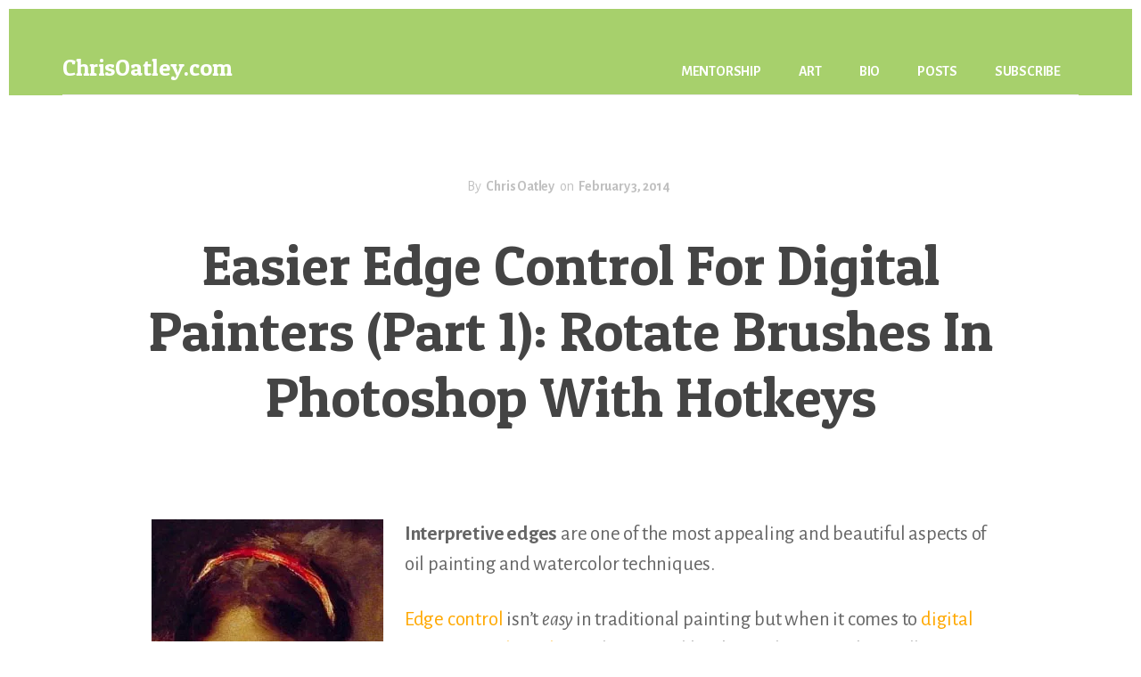

--- FILE ---
content_type: text/html; charset=UTF-8
request_url: https://chrisoatley.com/rotate-brushes-photoshop/
body_size: 23247
content:
<!DOCTYPE html>
<html lang="en-US">
<head >
<meta charset="UTF-8" />
<meta name="viewport" content="width=device-width, initial-scale=1" />
<title>Easier Edge Control For Digital Painters (Part 1): Rotate Brushes In Photoshop With Hotkeys</title>
<meta name='robots' content='max-image-preview:large' />
<link rel='dns-prefetch' href='//stats.wp.com' />
<link rel='dns-prefetch' href='//fonts.googleapis.com' />
<link rel='dns-prefetch' href='//code.ionicframework.com' />
<link href='https://fonts.gstatic.com' crossorigin rel='preconnect' />
<link rel='preconnect' href='//i0.wp.com' />
<link rel="alternate" type="application/rss+xml" title="ChrisOatley.com &raquo; Feed" href="https://chrisoatley.com/feed/" />
<link rel="alternate" type="application/rss+xml" title="ChrisOatley.com &raquo; Comments Feed" href="https://chrisoatley.com/comments/feed/" />
<link rel="alternate" title="oEmbed (JSON)" type="application/json+oembed" href="https://chrisoatley.com/wp-json/oembed/1.0/embed?url=https%3A%2F%2Fchrisoatley.com%2Frotate-brushes-photoshop%2F" />
<link rel="alternate" title="oEmbed (XML)" type="text/xml+oembed" href="https://chrisoatley.com/wp-json/oembed/1.0/embed?url=https%3A%2F%2Fchrisoatley.com%2Frotate-brushes-photoshop%2F&#038;format=xml" />
<link rel="canonical" href="https://chrisoatley.com/rotate-brushes-photoshop/" />
<style id='wp-img-auto-sizes-contain-inline-css'>
img:is([sizes=auto i],[sizes^="auto," i]){contain-intrinsic-size:3000px 1500px}
/*# sourceURL=wp-img-auto-sizes-contain-inline-css */
</style>
<link rel='stylesheet' id='genesis-blocks-style-css-css' href='https://chrisoatley.com/wp-content/plugins/genesis-blocks/dist/style-blocks.build.css?ver=1765338650' media='all' />
<link rel='stylesheet' id='breakthrough-pro-css' href='https://chrisoatley.com/wp-content/themes/breakthrough-pro/style.css?ver=1.3.1' media='all' />
<style id='breakthrough-pro-inline-css'>

		cite,
		h4,
		h5,
		p.entry-meta a,
		.entry-title a:focus,
		.entry-title a:hover,
		.footer-widgets .widget .widget-title,
		.genesis-nav-menu a:focus,
		.genesis-nav-menu a:hover,
		.genesis-nav-menu .current-menu-item > a,
		.genesis-nav-menu .sub-menu .current-menu-item > a:focus,
		.genesis-nav-menu .sub-menu .current-menu-item > a:hover,
		.genesis-responsive-menu .genesis-nav-menu a:focus,
		.genesis-responsive-menu .genesis-nav-menu a:hover,
		.menu-toggle:focus,
		.menu-toggle:hover,
		.nav-primary .genesis-nav-menu .sub-menu a:focus,
		.nav-primary .genesis-nav-menu .sub-menu a:hover,
		.nav-primary .genesis-nav-menu .sub-menu .current-menu-item > a,
		.nav-primary .genesis-nav-menu .sub-menu .current-menu-item > a:focus,
		.nav-primary .genesis-nav-menu .sub-menu .current-menu-item > a:hover,
		.portfolio .entry-header .entry-meta a,
		.sub-menu-toggle:focus,
		.sub-menu-toggle:hover,
		.widget-title {
			color: #ffa800;
		}

		.sidebar .enews-widget,
		.sidebar .enews-widget .widget-title {
			color: #000000;
		}

		button,
		input[type="button"],
		input[type="reset"],
		input[type="submit"],
		.archive-pagination a:focus,
		.archive-pagination a:hover,
		.archive-pagination .active a,
		.button,
		.message.primary,
		.sidebar .widget.enews-widget {
			background-color: #ffa800;
			color: #000000;
		}

		.message.primary a {
			color: #000000;
		}

		a.button:focus,
		a.button:hover,
		button:focus,
		button:hover,
		input:focus[type="button"],
		input:hover[type="button"],
		input:focus[type="reset"],
		input:hover[type="reset"],
		input:focus[type="submit"],
		input:hover[type="submit"],
		.button:focus,
		.button:hover {
			background-color: #ffbc14;
			box-shadow: 0 2px 10px 0 rgba(255,168,0,0.3);
			color: #000000;
		}

		input:focus,
		textarea:focus {
			border-color: #ffa800;
			box-shadow: 0 3px 7px 0 rgba(255,168,0,0.3);
			outline: none;
		}

		body,
		.pricing-table .featured {
			border-color: #ffa800;
		}

		.nav-primary .genesis-nav-menu a:focus,
		.nav-primary .genesis-nav-menu a:hover,
		.nav-primary .genesis-nav-menu .current-menu-item > a {
			border-bottom-color: #ffa800;
			color: #ffa800;
		}

		input[type="button"].text,
		input[type="reset"].text,
		input[type="submit"].text {
			border-color: #ffa800;
			color: #ffa800;
		}
		
		a {
			color: #ffa800;
		}

		a:focus,
		a:hover {
			color: #ffbc14;
		}

		a.more-link,
		.comment-reply-link,
		.view-all-portfolio a {
			border-color: #ffa800;
			color: #ffa800;
		}

		a.more-link:focus,
		a.more-link:hover,
		.view-all-portfolio a:focus,
		.view-all-portfolio a:hover  {
			border-color: #ffbc14;
			color: #ffbc14;
		}

		.button-hero,
		button.button-hero,
		button.primary,
		input[type="button"].button-hero,
		input[type="button"].primary,
		input[type="reset"].button-hero,
		input[type="reset"].primary,
		input[type="submit"].button-hero,
		input[type="submit"].primary,
		.button.button-hero,
		.button.primary,
		.enews-widget input[type="submit"],
		.message.secondary,
		.sidebar .enews-widget input[type="submit"] {
			background-color: #ffa800;
			color: #000000;
		}

		.button.button-hero:focus,
		.button.button-hero:hover,
		button.button-hero:focus,
		button.button-hero:hover,
		button.primary:focus,
		button.primary:hover,
		input[type="button"].button-hero:focus,
		input[type="button"].button-hero:hover,
		input[type="button"].primary:focus,
		input[type="button"].primary:hover,
		input[type="reset"].button-hero:focus,
		input[type="reset"].button-hero:hover,
		input[type="reset"].primary:focus,
		input[type="reset"].primary:hover,
		input[type="submit"].button-hero:focus,
		input[type="submit"].button-hero:hover,
		input[type="submit"].primary:focus,
		input[type="submit"].primary:hover,
		.button.primary:focus,
		.button.primary:hover,
		.enews-widget input[type="submit"]:focus,
		.enews-widget input[type="submit"]:hover {
			background-color: #ffbc14;
			box-shadow: 0 2px 10px 0 rgba(255,168,0,0.3);
			color: #000000;
		}

		a.button.text {
			background-color: #fff;
			border-bottom: 2px solid #ffa800;
			color: #ffa800;
		}

		a.button.text:focus,
		a.button.text:hover {
			background-color: #fff;
			border-bottom-color: #ffbc14;
			color: #ffbc14;
		}

		.message.secondary a {
			color: #000000;
		}

		
		button.button-hero::after,
		input[type="button"].button-hero::after,
		input[type="reset"].button-hero::after,
		input[type="submit"].button-hero::after,
		.button-hero::after {
			background: url(https://chrisoatley.com/wp-content/themes/breakthrough-pro/images/hero-arrow-black.svg) no-repeat center right;
		}
		.full-width-image img,
		.breakthrough-featured-image img,
		.portfolio-featured-image img {
			filter: none;
		}
/*# sourceURL=breakthrough-pro-inline-css */
</style>
<style id='wp-emoji-styles-inline-css'>

	img.wp-smiley, img.emoji {
		display: inline !important;
		border: none !important;
		box-shadow: none !important;
		height: 1em !important;
		width: 1em !important;
		margin: 0 0.07em !important;
		vertical-align: -0.1em !important;
		background: none !important;
		padding: 0 !important;
	}
/*# sourceURL=wp-emoji-styles-inline-css */
</style>
<style id='wp-block-library-inline-css'>
:root{--wp-block-synced-color:#7a00df;--wp-block-synced-color--rgb:122,0,223;--wp-bound-block-color:var(--wp-block-synced-color);--wp-editor-canvas-background:#ddd;--wp-admin-theme-color:#007cba;--wp-admin-theme-color--rgb:0,124,186;--wp-admin-theme-color-darker-10:#006ba1;--wp-admin-theme-color-darker-10--rgb:0,107,160.5;--wp-admin-theme-color-darker-20:#005a87;--wp-admin-theme-color-darker-20--rgb:0,90,135;--wp-admin-border-width-focus:2px}@media (min-resolution:192dpi){:root{--wp-admin-border-width-focus:1.5px}}.wp-element-button{cursor:pointer}:root .has-very-light-gray-background-color{background-color:#eee}:root .has-very-dark-gray-background-color{background-color:#313131}:root .has-very-light-gray-color{color:#eee}:root .has-very-dark-gray-color{color:#313131}:root .has-vivid-green-cyan-to-vivid-cyan-blue-gradient-background{background:linear-gradient(135deg,#00d084,#0693e3)}:root .has-purple-crush-gradient-background{background:linear-gradient(135deg,#34e2e4,#4721fb 50%,#ab1dfe)}:root .has-hazy-dawn-gradient-background{background:linear-gradient(135deg,#faaca8,#dad0ec)}:root .has-subdued-olive-gradient-background{background:linear-gradient(135deg,#fafae1,#67a671)}:root .has-atomic-cream-gradient-background{background:linear-gradient(135deg,#fdd79a,#004a59)}:root .has-nightshade-gradient-background{background:linear-gradient(135deg,#330968,#31cdcf)}:root .has-midnight-gradient-background{background:linear-gradient(135deg,#020381,#2874fc)}:root{--wp--preset--font-size--normal:16px;--wp--preset--font-size--huge:42px}.has-regular-font-size{font-size:1em}.has-larger-font-size{font-size:2.625em}.has-normal-font-size{font-size:var(--wp--preset--font-size--normal)}.has-huge-font-size{font-size:var(--wp--preset--font-size--huge)}.has-text-align-center{text-align:center}.has-text-align-left{text-align:left}.has-text-align-right{text-align:right}.has-fit-text{white-space:nowrap!important}#end-resizable-editor-section{display:none}.aligncenter{clear:both}.items-justified-left{justify-content:flex-start}.items-justified-center{justify-content:center}.items-justified-right{justify-content:flex-end}.items-justified-space-between{justify-content:space-between}.screen-reader-text{border:0;clip-path:inset(50%);height:1px;margin:-1px;overflow:hidden;padding:0;position:absolute;width:1px;word-wrap:normal!important}.screen-reader-text:focus{background-color:#ddd;clip-path:none;color:#444;display:block;font-size:1em;height:auto;left:5px;line-height:normal;padding:15px 23px 14px;text-decoration:none;top:5px;width:auto;z-index:100000}html :where(.has-border-color){border-style:solid}html :where([style*=border-top-color]){border-top-style:solid}html :where([style*=border-right-color]){border-right-style:solid}html :where([style*=border-bottom-color]){border-bottom-style:solid}html :where([style*=border-left-color]){border-left-style:solid}html :where([style*=border-width]){border-style:solid}html :where([style*=border-top-width]){border-top-style:solid}html :where([style*=border-right-width]){border-right-style:solid}html :where([style*=border-bottom-width]){border-bottom-style:solid}html :where([style*=border-left-width]){border-left-style:solid}html :where(img[class*=wp-image-]){height:auto;max-width:100%}:where(figure){margin:0 0 1em}html :where(.is-position-sticky){--wp-admin--admin-bar--position-offset:var(--wp-admin--admin-bar--height,0px)}@media screen and (max-width:600px){html :where(.is-position-sticky){--wp-admin--admin-bar--position-offset:0px}}

/*# sourceURL=wp-block-library-inline-css */
</style><style id='global-styles-inline-css'>
:root{--wp--preset--aspect-ratio--square: 1;--wp--preset--aspect-ratio--4-3: 4/3;--wp--preset--aspect-ratio--3-4: 3/4;--wp--preset--aspect-ratio--3-2: 3/2;--wp--preset--aspect-ratio--2-3: 2/3;--wp--preset--aspect-ratio--16-9: 16/9;--wp--preset--aspect-ratio--9-16: 9/16;--wp--preset--color--black: #000000;--wp--preset--color--cyan-bluish-gray: #abb8c3;--wp--preset--color--white: #ffffff;--wp--preset--color--pale-pink: #f78da7;--wp--preset--color--vivid-red: #cf2e2e;--wp--preset--color--luminous-vivid-orange: #ff6900;--wp--preset--color--luminous-vivid-amber: #fcb900;--wp--preset--color--light-green-cyan: #7bdcb5;--wp--preset--color--vivid-green-cyan: #00d084;--wp--preset--color--pale-cyan-blue: #8ed1fc;--wp--preset--color--vivid-cyan-blue: #0693e3;--wp--preset--color--vivid-purple: #9b51e0;--wp--preset--color--theme-primary: #ffa800;--wp--preset--color--theme-secondary: #ffa800;--wp--preset--gradient--vivid-cyan-blue-to-vivid-purple: linear-gradient(135deg,rgb(6,147,227) 0%,rgb(155,81,224) 100%);--wp--preset--gradient--light-green-cyan-to-vivid-green-cyan: linear-gradient(135deg,rgb(122,220,180) 0%,rgb(0,208,130) 100%);--wp--preset--gradient--luminous-vivid-amber-to-luminous-vivid-orange: linear-gradient(135deg,rgb(252,185,0) 0%,rgb(255,105,0) 100%);--wp--preset--gradient--luminous-vivid-orange-to-vivid-red: linear-gradient(135deg,rgb(255,105,0) 0%,rgb(207,46,46) 100%);--wp--preset--gradient--very-light-gray-to-cyan-bluish-gray: linear-gradient(135deg,rgb(238,238,238) 0%,rgb(169,184,195) 100%);--wp--preset--gradient--cool-to-warm-spectrum: linear-gradient(135deg,rgb(74,234,220) 0%,rgb(151,120,209) 20%,rgb(207,42,186) 40%,rgb(238,44,130) 60%,rgb(251,105,98) 80%,rgb(254,248,76) 100%);--wp--preset--gradient--blush-light-purple: linear-gradient(135deg,rgb(255,206,236) 0%,rgb(152,150,240) 100%);--wp--preset--gradient--blush-bordeaux: linear-gradient(135deg,rgb(254,205,165) 0%,rgb(254,45,45) 50%,rgb(107,0,62) 100%);--wp--preset--gradient--luminous-dusk: linear-gradient(135deg,rgb(255,203,112) 0%,rgb(199,81,192) 50%,rgb(65,88,208) 100%);--wp--preset--gradient--pale-ocean: linear-gradient(135deg,rgb(255,245,203) 0%,rgb(182,227,212) 50%,rgb(51,167,181) 100%);--wp--preset--gradient--electric-grass: linear-gradient(135deg,rgb(202,248,128) 0%,rgb(113,206,126) 100%);--wp--preset--gradient--midnight: linear-gradient(135deg,rgb(2,3,129) 0%,rgb(40,116,252) 100%);--wp--preset--font-size--small: 16px;--wp--preset--font-size--medium: 20px;--wp--preset--font-size--large: 24px;--wp--preset--font-size--x-large: 42px;--wp--preset--font-size--normal: 20px;--wp--preset--font-size--larger: 28px;--wp--preset--spacing--20: 0.44rem;--wp--preset--spacing--30: 0.67rem;--wp--preset--spacing--40: 1rem;--wp--preset--spacing--50: 1.5rem;--wp--preset--spacing--60: 2.25rem;--wp--preset--spacing--70: 3.38rem;--wp--preset--spacing--80: 5.06rem;--wp--preset--shadow--natural: 6px 6px 9px rgba(0, 0, 0, 0.2);--wp--preset--shadow--deep: 12px 12px 50px rgba(0, 0, 0, 0.4);--wp--preset--shadow--sharp: 6px 6px 0px rgba(0, 0, 0, 0.2);--wp--preset--shadow--outlined: 6px 6px 0px -3px rgb(255, 255, 255), 6px 6px rgb(0, 0, 0);--wp--preset--shadow--crisp: 6px 6px 0px rgb(0, 0, 0);}:where(.is-layout-flex){gap: 0.5em;}:where(.is-layout-grid){gap: 0.5em;}body .is-layout-flex{display: flex;}.is-layout-flex{flex-wrap: wrap;align-items: center;}.is-layout-flex > :is(*, div){margin: 0;}body .is-layout-grid{display: grid;}.is-layout-grid > :is(*, div){margin: 0;}:where(.wp-block-columns.is-layout-flex){gap: 2em;}:where(.wp-block-columns.is-layout-grid){gap: 2em;}:where(.wp-block-post-template.is-layout-flex){gap: 1.25em;}:where(.wp-block-post-template.is-layout-grid){gap: 1.25em;}.has-black-color{color: var(--wp--preset--color--black) !important;}.has-cyan-bluish-gray-color{color: var(--wp--preset--color--cyan-bluish-gray) !important;}.has-white-color{color: var(--wp--preset--color--white) !important;}.has-pale-pink-color{color: var(--wp--preset--color--pale-pink) !important;}.has-vivid-red-color{color: var(--wp--preset--color--vivid-red) !important;}.has-luminous-vivid-orange-color{color: var(--wp--preset--color--luminous-vivid-orange) !important;}.has-luminous-vivid-amber-color{color: var(--wp--preset--color--luminous-vivid-amber) !important;}.has-light-green-cyan-color{color: var(--wp--preset--color--light-green-cyan) !important;}.has-vivid-green-cyan-color{color: var(--wp--preset--color--vivid-green-cyan) !important;}.has-pale-cyan-blue-color{color: var(--wp--preset--color--pale-cyan-blue) !important;}.has-vivid-cyan-blue-color{color: var(--wp--preset--color--vivid-cyan-blue) !important;}.has-vivid-purple-color{color: var(--wp--preset--color--vivid-purple) !important;}.has-black-background-color{background-color: var(--wp--preset--color--black) !important;}.has-cyan-bluish-gray-background-color{background-color: var(--wp--preset--color--cyan-bluish-gray) !important;}.has-white-background-color{background-color: var(--wp--preset--color--white) !important;}.has-pale-pink-background-color{background-color: var(--wp--preset--color--pale-pink) !important;}.has-vivid-red-background-color{background-color: var(--wp--preset--color--vivid-red) !important;}.has-luminous-vivid-orange-background-color{background-color: var(--wp--preset--color--luminous-vivid-orange) !important;}.has-luminous-vivid-amber-background-color{background-color: var(--wp--preset--color--luminous-vivid-amber) !important;}.has-light-green-cyan-background-color{background-color: var(--wp--preset--color--light-green-cyan) !important;}.has-vivid-green-cyan-background-color{background-color: var(--wp--preset--color--vivid-green-cyan) !important;}.has-pale-cyan-blue-background-color{background-color: var(--wp--preset--color--pale-cyan-blue) !important;}.has-vivid-cyan-blue-background-color{background-color: var(--wp--preset--color--vivid-cyan-blue) !important;}.has-vivid-purple-background-color{background-color: var(--wp--preset--color--vivid-purple) !important;}.has-black-border-color{border-color: var(--wp--preset--color--black) !important;}.has-cyan-bluish-gray-border-color{border-color: var(--wp--preset--color--cyan-bluish-gray) !important;}.has-white-border-color{border-color: var(--wp--preset--color--white) !important;}.has-pale-pink-border-color{border-color: var(--wp--preset--color--pale-pink) !important;}.has-vivid-red-border-color{border-color: var(--wp--preset--color--vivid-red) !important;}.has-luminous-vivid-orange-border-color{border-color: var(--wp--preset--color--luminous-vivid-orange) !important;}.has-luminous-vivid-amber-border-color{border-color: var(--wp--preset--color--luminous-vivid-amber) !important;}.has-light-green-cyan-border-color{border-color: var(--wp--preset--color--light-green-cyan) !important;}.has-vivid-green-cyan-border-color{border-color: var(--wp--preset--color--vivid-green-cyan) !important;}.has-pale-cyan-blue-border-color{border-color: var(--wp--preset--color--pale-cyan-blue) !important;}.has-vivid-cyan-blue-border-color{border-color: var(--wp--preset--color--vivid-cyan-blue) !important;}.has-vivid-purple-border-color{border-color: var(--wp--preset--color--vivid-purple) !important;}.has-vivid-cyan-blue-to-vivid-purple-gradient-background{background: var(--wp--preset--gradient--vivid-cyan-blue-to-vivid-purple) !important;}.has-light-green-cyan-to-vivid-green-cyan-gradient-background{background: var(--wp--preset--gradient--light-green-cyan-to-vivid-green-cyan) !important;}.has-luminous-vivid-amber-to-luminous-vivid-orange-gradient-background{background: var(--wp--preset--gradient--luminous-vivid-amber-to-luminous-vivid-orange) !important;}.has-luminous-vivid-orange-to-vivid-red-gradient-background{background: var(--wp--preset--gradient--luminous-vivid-orange-to-vivid-red) !important;}.has-very-light-gray-to-cyan-bluish-gray-gradient-background{background: var(--wp--preset--gradient--very-light-gray-to-cyan-bluish-gray) !important;}.has-cool-to-warm-spectrum-gradient-background{background: var(--wp--preset--gradient--cool-to-warm-spectrum) !important;}.has-blush-light-purple-gradient-background{background: var(--wp--preset--gradient--blush-light-purple) !important;}.has-blush-bordeaux-gradient-background{background: var(--wp--preset--gradient--blush-bordeaux) !important;}.has-luminous-dusk-gradient-background{background: var(--wp--preset--gradient--luminous-dusk) !important;}.has-pale-ocean-gradient-background{background: var(--wp--preset--gradient--pale-ocean) !important;}.has-electric-grass-gradient-background{background: var(--wp--preset--gradient--electric-grass) !important;}.has-midnight-gradient-background{background: var(--wp--preset--gradient--midnight) !important;}.has-small-font-size{font-size: var(--wp--preset--font-size--small) !important;}.has-medium-font-size{font-size: var(--wp--preset--font-size--medium) !important;}.has-large-font-size{font-size: var(--wp--preset--font-size--large) !important;}.has-x-large-font-size{font-size: var(--wp--preset--font-size--x-large) !important;}
/*# sourceURL=global-styles-inline-css */
</style>

<style id='classic-theme-styles-inline-css'>
/*! This file is auto-generated */
.wp-block-button__link{color:#fff;background-color:#32373c;border-radius:9999px;box-shadow:none;text-decoration:none;padding:calc(.667em + 2px) calc(1.333em + 2px);font-size:1.125em}.wp-block-file__button{background:#32373c;color:#fff;text-decoration:none}
/*# sourceURL=/wp-includes/css/classic-themes.min.css */
</style>
<link rel='stylesheet' id='convertkit-broadcasts-css' href='https://chrisoatley.com/wp-content/plugins/convertkit/resources/frontend/css/broadcasts.css?ver=3.1.4' media='all' />
<link rel='stylesheet' id='convertkit-button-css' href='https://chrisoatley.com/wp-content/plugins/convertkit/resources/frontend/css/button.css?ver=3.1.4' media='all' />
<style id='wp-block-button-inline-css'>
.wp-block-button__link{align-content:center;box-sizing:border-box;cursor:pointer;display:inline-block;height:100%;text-align:center;word-break:break-word}.wp-block-button__link.aligncenter{text-align:center}.wp-block-button__link.alignright{text-align:right}:where(.wp-block-button__link){border-radius:9999px;box-shadow:none;padding:calc(.667em + 2px) calc(1.333em + 2px);text-decoration:none}.wp-block-button[style*=text-decoration] .wp-block-button__link{text-decoration:inherit}.wp-block-buttons>.wp-block-button.has-custom-width{max-width:none}.wp-block-buttons>.wp-block-button.has-custom-width .wp-block-button__link{width:100%}.wp-block-buttons>.wp-block-button.has-custom-font-size .wp-block-button__link{font-size:inherit}.wp-block-buttons>.wp-block-button.wp-block-button__width-25{width:calc(25% - var(--wp--style--block-gap, .5em)*.75)}.wp-block-buttons>.wp-block-button.wp-block-button__width-50{width:calc(50% - var(--wp--style--block-gap, .5em)*.5)}.wp-block-buttons>.wp-block-button.wp-block-button__width-75{width:calc(75% - var(--wp--style--block-gap, .5em)*.25)}.wp-block-buttons>.wp-block-button.wp-block-button__width-100{flex-basis:100%;width:100%}.wp-block-buttons.is-vertical>.wp-block-button.wp-block-button__width-25{width:25%}.wp-block-buttons.is-vertical>.wp-block-button.wp-block-button__width-50{width:50%}.wp-block-buttons.is-vertical>.wp-block-button.wp-block-button__width-75{width:75%}.wp-block-button.is-style-squared,.wp-block-button__link.wp-block-button.is-style-squared{border-radius:0}.wp-block-button.no-border-radius,.wp-block-button__link.no-border-radius{border-radius:0!important}:root :where(.wp-block-button .wp-block-button__link.is-style-outline),:root :where(.wp-block-button.is-style-outline>.wp-block-button__link){border:2px solid;padding:.667em 1.333em}:root :where(.wp-block-button .wp-block-button__link.is-style-outline:not(.has-text-color)),:root :where(.wp-block-button.is-style-outline>.wp-block-button__link:not(.has-text-color)){color:currentColor}:root :where(.wp-block-button .wp-block-button__link.is-style-outline:not(.has-background)),:root :where(.wp-block-button.is-style-outline>.wp-block-button__link:not(.has-background)){background-color:initial;background-image:none}
/*# sourceURL=https://chrisoatley.com/wp-includes/blocks/button/style.min.css */
</style>
<link rel='stylesheet' id='convertkit-form-css' href='https://chrisoatley.com/wp-content/plugins/convertkit/resources/frontend/css/form.css?ver=3.1.4' media='all' />
<link rel='stylesheet' id='convertkit-form-builder-field-css' href='https://chrisoatley.com/wp-content/plugins/convertkit/resources/frontend/css/form-builder.css?ver=3.1.4' media='all' />
<link rel='stylesheet' id='convertkit-form-builder-css' href='https://chrisoatley.com/wp-content/plugins/convertkit/resources/frontend/css/form-builder.css?ver=3.1.4' media='all' />
<link rel='stylesheet' id='breakthrough-pro-fonts-css' href='https://fonts.googleapis.com/css?family=Alegreya+Sans%3A400%2C400i%2C700%7CPT+Serif%3A400%2C400i%2C700%2C700i&#038;display=swap&#038;ver=1.3.1' media='all' />
<link rel='stylesheet' id='ionicons-css' href='//code.ionicframework.com/ionicons/2.0.1/css/ionicons.min.css?ver=1.3.1' media='all' />
<link rel='stylesheet' id='breakthrough-pro-gutenberg-css' href='https://chrisoatley.com/wp-content/themes/breakthrough-pro/lib/gutenberg/front-end.css?ver=1.3.1' media='all' />
<style id='breakthrough-pro-gutenberg-inline-css'>
.site-container .wp-block-button__link,
.site-container .wp-block-pullquote.is-style-solid-color {
	background-color: #ffa800;
}

.wp-block-button__link:not(.has-background),
.wp-block-button__link:not(.has-background):focus,
.wp-block-button__link:not(.has-background):hover,
.wp-block-pullquote.is-style-solid-color:not(.has-background) {
	color: #000000;
}

.has-theme-primary-background-color,
.has-theme-primary-background-color.wp-block-button__link:focus,
.has-theme-primary-background-color.wp-block-button__link:hover,
.has-theme-primary-background-color.wp-block-button__link:visited,
.has-theme-primary-background-color.wp-block-pullquote.is-style-solid-color {
	color: #000000;
}

.has-theme-secondary-background-color,
.has-theme-secondary-background-color.wp-block-button__link:focus,
.has-theme-secondary-background-color.wp-block-button__link:hover,
.has-theme-secondary-background-color.wp-block-button__link:visited,
.has-theme-secondary-background-color.wp-block-pullquote.is-style-solid-color {
	color: #000000;
}

.site-container .is-style-outline.wp-block-button__link,
.site-container .is-style-outline .wp-block-button__link {
	background-color: transparent;
	color: #ffa800;
}		.has-small-font-size {
			font-size: 16px !important;
		}		.has-normal-font-size {
			font-size: 20px !important;
		}		.has-large-font-size {
			font-size: 24px !important;
		}		.has-larger-font-size {
			font-size: 28px !important;
		}		.site-container .has-theme-primary-color,
		.site-container .wp-block-button__link.has-theme-primary-color,
		.site-container .is-style-outline .wp-block-button__link.has-theme-primary-color {
			color: #ffa800;
		}

		.site-container .has-theme-primary-background-color,
		.site-container .wp-block-button__link.has-theme-primary-background-color,
		.site-container .is-style-outline .wp-block-button__link.has-theme-primary-background-color,
		.site-container .wp-block-pullquote.is-style-solid-color.has-theme-primary-background-color {
			background-color: #ffa800;
		}		.site-container .has-theme-secondary-color,
		.site-container .wp-block-button__link.has-theme-secondary-color,
		.site-container .is-style-outline .wp-block-button__link.has-theme-secondary-color {
			color: #ffa800;
		}

		.site-container .has-theme-secondary-background-color,
		.site-container .wp-block-button__link.has-theme-secondary-background-color,
		.site-container .is-style-outline .wp-block-button__link.has-theme-secondary-background-color,
		.site-container .wp-block-pullquote.is-style-solid-color.has-theme-secondary-background-color {
			background-color: #ffa800;
		}
/*# sourceURL=breakthrough-pro-gutenberg-inline-css */
</style>
<link rel='stylesheet' id='sharedaddy-css' href='https://chrisoatley.com/wp-content/plugins/jetpack/modules/sharedaddy/sharing.css?ver=15.4' media='all' />
<link rel='stylesheet' id='social-logos-css' href='https://chrisoatley.com/wp-content/plugins/jetpack/_inc/social-logos/social-logos.min.css?ver=15.4' media='all' />
<script src="https://chrisoatley.com/wp-includes/js/jquery/jquery.min.js?ver=3.7.1" id="jquery-core-js"></script>
<script src="https://chrisoatley.com/wp-includes/js/jquery/jquery-migrate.min.js?ver=3.4.1" id="jquery-migrate-js"></script>
<link rel="https://api.w.org/" href="https://chrisoatley.com/wp-json/" /><link rel="alternate" title="JSON" type="application/json" href="https://chrisoatley.com/wp-json/wp/v2/posts/10454" /><link rel="EditURI" type="application/rsd+xml" title="RSD" href="https://chrisoatley.com/xmlrpc.php?rsd" />
	<style>img#wpstats{display:none}</style>
		<link rel="icon" href="https://chrisoatley.com/wp-content/themes/breakthrough-pro/images/favicon.ico" />
<link href="https://fonts.googleapis.com/css2?family=Roboto+Slab&family=Open+Sans&family=Patua+One&display=swap" rel="stylesheet">
<style id="custom-background-css">
body.custom-background { background-color: #ffffff; }
</style>
	
<!-- Jetpack Open Graph Tags -->
<meta property="og:type" content="article" />
<meta property="og:title" content="Easier Edge Control For Digital Painters (Part 1): Rotate Brushes In Photoshop With Hotkeys" />
<meta property="og:url" content="https://chrisoatley.com/rotate-brushes-photoshop/" />
<meta property="og:description" content="Interpretive edges are one of the most appealing and beautiful aspects of oil painting and watercolor techniques. Edge control isn&#8217;t easy in traditional painting but when it comes to digital …" />
<meta property="article:published_time" content="2014-02-04T05:29:20+00:00" />
<meta property="article:modified_time" content="2024-01-27T20:57:29+00:00" />
<meta property="og:site_name" content="ChrisOatley.com" />
<meta property="og:image" content="https://i0.wp.com/chrisoatley.com/wp-content/uploads/2014/02/chrisoatley_rotate-brushes-photoshop.jpg?fit=1080%2C608&#038;ssl=1" />
<meta property="og:image:width" content="1080" />
<meta property="og:image:height" content="608" />
<meta property="og:image:alt" content="" />
<meta property="og:locale" content="en_US" />
<meta name="twitter:site" content="@ChrisOatley" />
<meta name="twitter:text:title" content="Easier Edge Control For Digital Painters (Part 1): Rotate Brushes In Photoshop With Hotkeys" />
<meta name="twitter:image" content="https://i0.wp.com/chrisoatley.com/wp-content/uploads/2014/02/chrisoatley_rotate-brushes-photoshop.jpg?fit=1080%2C608&#038;ssl=1&#038;w=640" />
<meta name="twitter:card" content="summary_large_image" />

<!-- End Jetpack Open Graph Tags -->
		<style id="wp-custom-css">
			/* Main Text */

body {
	font-size: 23px;
	color: #666666;
}

h1, h2, h3, h4, h5, h6 {
	font-family: 'Patua One', 'Courier New', Courier, Serif;
	color: #444444;
	font-weight: 100;
	letter-spacing: 0;
}

h2, h3, h4, h5, h6  {
	margin: 42px 0px 23px 0px;
}	

h1.entry-title {
margin: 0 90px 80px 90px;
}

.content .featured-content .entry a.alignnone + .entry-header, .content .featured-content .entry a.aligncenter + .entry-header {
margin: -61px 40px 0 0
}

/* Wide Image Margin Bottom */

.wp-block-image.alignwide, .wp-block-image.alignfull, .wp-block-embed.alignwide, .wp-block-embed.alignfull {
margin-bottom: 80px;
}

.featured-content .entry-title {
margin: 0px 0px 23px 0px;
}


figcaption, .gallery-caption, .wp-caption-text {
	color: #666666;
	font-family: courier new, courier, serif;
	font-style: normal;
	font-size: 11px;
	text-align: left;
}


a {
	color: #ffa800;
	text-decoration: none;
}

a:hover {
	color: #ffc600;
	text-decoration: none;
}


/* Site Header */

.site-title {
	font-family: 'Patua One', 'Courier New', Courier, Serif;
	font-weight: 100;
	letter-spacing: 0;
}

.site-title a {
	color: #ffffff;
}

.site-title a:hover {
	color: #ffffff;
	text-decoration: underline;
}

.site-header {
	background: #a7d06c;
}


/* Site Header Nav */

.nav-primary .genesis-nav-menu a {
	color: #ffffff;
}

.nav-primary .genesis-nav-menu a:hover, .nav-primary .genesis-nav-menu .current-menu-item > a  {
	color: #ffffff;
	border-color: #ffffff;
}


/* Home Page */

/* "HERO" Section */

.hero-title {
	letter-spacing: 0;
	color: #444444;
}

.button.button-hero {
	color: #ffffff;
	background-color: #ffa800;
	border-radius: 23px;
}

.button.button-hero:hover {
	color: #ffffff;
	background-color: #ffc600;
}

button.button-hero::after, input[type="button"].button-hero::after, input[type="reset"].button-hero::after, input[type="submit"].button-hero::after, .button-hero::after {
background: url(https://chrisoatley.com/wp-content/themes/breakthrough-pro/images/hero-arrow-white.svg) no-repeat center right;
}


/* Homepage Recent Posts */

.gb-block-post-grid header .gb-block-post-grid-title a {
    color: #666666;
    text-decoration: none;
}

.gb-block-post-grid header .gb-block-post-grid-title a:hover {
    color: #888888;
    text-decoration: none !important;
}

.gb-block-post-grid .gb-block-post-grid-more-link {
    color: #ffa800;
		font-weight: 100;
    text-decoration: none;
}

.gb-block-post-grid .gb-block-post-grid-more-link:hover {
    color: #ffc600;
    text-decoration: none;
}
.site-container .is-style-outline.wp-block-button__link, .site-container .wp-block-button.is-style-outline .wp-block-button__link {
	border-radius: 16px;
}

.archive-pagination .active a {
	background-color: #ffc600;
	color: #ffffff;
}

a.more-link, a.more-link:hover { 
	border-color: #ffffff;
	font-size: 20px;
	font-weight: 400;
	letter-spacing: 0;
	text-transform: none;
}


/* Home Page Widgets */

/* Featured Image Border Radius (Need to remove from post entries)

.breakthrough-featured-image .entry-image {border-radius: 16px;}

*/

.large-text {
	font-family: 'Patua One', 'Courier New', Courier, Serif;
	color: #444444;
	font-weight: 100;
	letter-spacing: 0;
}

.front-page .widget-title {
	font-family: "Alegreya Sans", sans-serif;
	font-size: 23px;
	font-weight: 600;
	color: #a7d06c;
	text-transform: uppercase;
}

.front-page .front-page-2:nth-child(n + 2) .widget-title {
	color: #888888;
	font-size: 23px;
}

.front-page {
	font-size: 20px;
	font-weight: 400;
	line-height: 30px;
}

.widget .button {
	color: #ffffff;
	background-color: #ffa800;
	border-radius: 8px;
}

.widget .button:hover {
	color: #ffffff;
	background-color: #ffc600;
}

.front-page-3 .wrap, .front-page-5 .wrap, .above-footer-cta .wrap  {
border-radius: 23px;
}

.front-page blockquote {
	font-family: 'Patua One', 'Courier New', Courier, Serif;
	color: #a7d06c;
	font-size: 61px !important;
	font-weight: 100 !important;
	letter-spacing: 0;
	line-height: 66px;
}

cite {
	font-family: "Alegreya Sans", Helvetica, Arial, sans-serif;
	color: #ffa800;
	font-style: normal;
	font-weight: 100;
}

.featured-content .entry a.aligncenter + .entry-header {
border-top-right-radius: 15px;
}


/* Archive Page */

.archive-pagination a {
	background-color: #ffa800;
	border-radius: 8px;
}

.archive-pagination a:hover {
	background-color: #ffc600;
	color: #ffffff;
}

/* Blog Posts */

.entry-meta .avatar { 
	display: none;
}

.entry-meta i,
.entry-meta .byline,
.entry-meta .entry-author a,
.entry-meta .entry-author-name,
.entry-meta time {
	font-style: normal !important;
	font-size: 16px;
	color: #c0c0c0;
}

.entry-meta .entry-author-name:hover,
.entry-meta .entry-author-link:hover{
	color: #ffa800;
	border: none;
}

.byline {
    text-transform: capitalize;
}



/* Contact Page */

.wp-element-button {
	background-color: #ffa800;
	border-radius: 8px;
	color: #ffffff;
}

.wp-element-button:hover {
	background-color: #ffc600;
	color: #ffffff;
}


/* Footer */


/* OPTIONAL SIZE
.above-footer-cta h2 {
	text-align: left;
	font-size: 62px;
	font-weight: 100;
	letter-spacing: 0;
	line-height: 58px;
}
*/

.above-footer-cta h2 {
	text-align: left;
	font-size: 50px;
	font-weight: 100;
	letter-spacing: 0;
	line-height: 58px;
}

.footer-widgets .widget .widget-title {
	color: #a7d06c;
	font-weight: 1000;
}

.footer-widgets h4 {
color: #444444;
font-size: 20px;
}

.site-footer .genesis-nav-menu a {
	color: #ffa800;
}
.site-footer .genesis-nav-menu a:hover {
	color: #ffc600;
}

/* Responsive Nav Menu CSS */

.menu-toggle,
.sub-menu-toggle,
.menu-toggle:hover,
.sub-menu-toggle:hover,
.menu-toggle:focus,
.sub-menu-toggle:focus {
	background-color: #a7d06c;
	color: #fff;
	outline: none;
	box-shadow: none;
}


/* Media Queries */

@media only screen and (max-width: 860px) {

.front-page blockquote, 	.above-footer-cta h2 {
	font-size: 42px !important;
	line-height: 42px !important;
	margin-bottom: 16px;
}

}


@media only screen and (max-width: 400px) {
	.hero-title,	.above-footer-cta h2,	.front-page blockquote {
		font-size: 32px !important;
		line-height: 32px !important;
		margin-bottom: 16px;
	}
}

		</style>
		<link rel='stylesheet' id='jetpack-swiper-library-css' href='https://chrisoatley.com/wp-content/plugins/jetpack/_inc/blocks/swiper.css?ver=15.4' media='all' />
<link rel='stylesheet' id='jetpack-carousel-css' href='https://chrisoatley.com/wp-content/plugins/jetpack/modules/carousel/jetpack-carousel.css?ver=15.4' media='all' />
</head>
<body class="wp-singular post-template-default single single-post postid-10454 single-format-standard custom-background wp-embed-responsive wp-theme-genesis wp-child-theme-breakthrough-pro header-full-width full-width-content genesis-breadcrumbs-hidden no-js" itemscope itemtype="https://schema.org/WebPage">	<script>
	//<![CDATA[
	(function(){
		var c = document.body.classList;
		c.remove( 'no-js' );
		c.add( 'js' );
	})();
	//]]>
	</script>
	<div class="site-container"><ul class="genesis-skip-link"><li><a href="#breakthrough-page-title" class="screen-reader-shortcut"> Skip to content</a></li><li><a href="#footer" class="screen-reader-shortcut"> Skip to footer</a></li></ul><header class="site-header" itemscope itemtype="https://schema.org/WPHeader"><div class="wrap"><div class="title-area"><p class="site-title" itemprop="headline"><a href="https://chrisoatley.com/">ChrisOatley.com</a></p><p class="site-description" itemprop="description">Disney Character Designer answers your questions about Concept Art, Character Design for Animation, Digital Painting &amp; Illustration.</p></div><nav class="nav-primary" aria-label="Main" itemscope itemtype="https://schema.org/SiteNavigationElement" id="genesis-nav-primary"><div class="wrap"><ul id="menu-main-nav" class="menu genesis-nav-menu menu-primary js-superfish"><li id="menu-item-132276" class="menu-item menu-item-type-custom menu-item-object-custom menu-item-132276"><a target="_blank" href="https://howtobecomeaprofessionalartist.com/clockwork-heart/" itemprop="url"><span itemprop="name">MENTORSHIP</span></a></li>
<li id="menu-item-131803" class="menu-item menu-item-type-post_type menu-item-object-page menu-item-131803"><a href="https://chrisoatley.com/art/" itemprop="url"><span itemprop="name">ART</span></a></li>
<li id="menu-item-131804" class="menu-item menu-item-type-post_type menu-item-object-page menu-item-131804"><a href="https://chrisoatley.com/about/" itemprop="url"><span itemprop="name">BIO</span></a></li>
<li id="menu-item-132314" class="menu-item menu-item-type-taxonomy menu-item-object-category current-post-ancestor current-menu-parent current-post-parent menu-item-132314"><a href="https://chrisoatley.com/category/visual-storytelling-tutorials-interviews/" itemprop="url"><span itemprop="name">POSTS</span></a></li>
<li id="menu-item-132410" class="menu-item menu-item-type-custom menu-item-object-custom menu-item-132410"><a href="https://magicboxacademy.kit.com/c80a253ec3" itemprop="url"><span itemprop="name">SUBSCRIBE</span></a></li>
</ul></div></nav></div></header><div class="site-inner"><div class="breakthrough-page-title" id="breakthrough-page-title"><div class="wrap"><p class="entry-meta"><img alt='' src='https://secure.gravatar.com/avatar/6060fc1e0d0b1e91734f3973fa3b4870af3589125c1512c23288e1835145cbfd?s=36&#038;d=mm&#038;r=g' srcset='https://secure.gravatar.com/avatar/6060fc1e0d0b1e91734f3973fa3b4870af3589125c1512c23288e1835145cbfd?s=72&#038;d=mm&#038;r=g 2x' class='avatar avatar-36 photo' height='36' width='36' decoding='async'/><i class="byline">by</i> <span class="entry-author" itemprop="author" itemscope itemtype="https://schema.org/Person"><a href="https://chrisoatley.com/author/chrisoatley/" class="entry-author-link" rel="author" itemprop="url"><span class="entry-author-name" itemprop="name">Chris Oatley</span></a></span> <i>on</i> <time class="entry-time" itemprop="datePublished" datetime="2014-02-03T21:29:20-08:00">February 3, 2014</time>   </p><header class="entry-header"><h1 class="entry-title" itemprop="headline">Easier Edge Control For Digital Painters (Part 1): Rotate Brushes In Photoshop With Hotkeys</h1>
</header></div></div><div class="content-sidebar-wrap"><main class="content" id="genesis-content"><article class="post-10454 post type-post status-publish format-standard has-post-thumbnail category-digital-painting category-productivity category-tutorials category-visual-storytelling-tutorials-interviews entry" aria-label="Easier Edge Control For Digital Painters (Part 1): Rotate Brushes In Photoshop With Hotkeys" itemref="breakthrough-page-title" itemscope itemtype="https://schema.org/CreativeWork"><div class="entry-content" itemprop="text"><figure id="attachment_10460" aria-describedby="caption-attachment-10460" style="width: 260px" class="wp-caption alignleft"><a href="https://chrisoatley.com/rotate-brushes-photoshop"><img data-recalc-dims="1" loading="lazy" decoding="async" data-attachment-id="10460" data-permalink="https://chrisoatley.com/rotate-brushes-photoshop/detail_head_of_a_capril_girl/" data-orig-file="https://i0.wp.com/chrisoatley.com/wp-content/uploads/2014/02/Detail_Head_of_a_Capril_Girl.jpg?fit=260%2C364&amp;ssl=1" data-orig-size="260,364" data-comments-opened="1" data-image-meta="{&quot;aperture&quot;:&quot;0&quot;,&quot;credit&quot;:&quot;&quot;,&quot;camera&quot;:&quot;&quot;,&quot;caption&quot;:&quot;&quot;,&quot;created_timestamp&quot;:&quot;0&quot;,&quot;copyright&quot;:&quot;&quot;,&quot;focal_length&quot;:&quot;0&quot;,&quot;iso&quot;:&quot;0&quot;,&quot;shutter_speed&quot;:&quot;0&quot;,&quot;title&quot;:&quot;&quot;}" data-image-title="Detail_Head_of_a_Capril_Girl" data-image-description="&lt;p&gt;You can see beautiful edge control in this detail from Sargent&amp;#8217;s &amp;#8220;Capri Girl.&amp;#8221;&lt;/p&gt;
" data-image-caption="" data-medium-file="https://i0.wp.com/chrisoatley.com/wp-content/uploads/2014/02/Detail_Head_of_a_Capril_Girl.jpg?fit=260%2C364&amp;ssl=1" data-large-file="https://i0.wp.com/chrisoatley.com/wp-content/uploads/2014/02/Detail_Head_of_a_Capril_Girl.jpg?fit=260%2C364&amp;ssl=1" class="size-full wp-image-10460 " src="https://i0.wp.com/chrisoatley.com/wp-content/uploads/2014/02/Detail_Head_of_a_Capril_Girl.jpg?resize=260%2C364&#038;ssl=1" alt="Detail_Head_of_a_Capril_Girl" width="260" height="364" srcset="https://i0.wp.com/chrisoatley.com/wp-content/uploads/2014/02/Detail_Head_of_a_Capril_Girl.jpg?w=260&amp;ssl=1 260w, https://i0.wp.com/chrisoatley.com/wp-content/uploads/2014/02/Detail_Head_of_a_Capril_Girl.jpg?resize=107%2C150&amp;ssl=1 107w" sizes="auto, (max-width: 260px) 100vw, 260px" /></a><figcaption id="caption-attachment-10460" class="wp-caption-text">Note the beautiful, atmospheric edges in this detail of Sargent&#8217;s &#8216;Capri Girl.&#8217;</figcaption></figure>
<p><strong>Interpretive edges</strong> are one of the most appealing and beautiful aspects of oil painting and watercolor techniques.</p>
<p><a title="&quot;Edges In A Sargent&quot; by Stapleton Kearns" href="https://stapletonkearns.blogspot.com/2010/12/edges-in-sargent.html" target="_blank" rel="noopener">Edge control</a> isn&#8217;t <em>easy</em> in traditional painting but when it comes to <a title="Make Your Own Magic." href="http://oatleyacademy.com/magicbox" target="_blank" rel="noopener">digital painting in Photoshop</a>, edge control has been almost mechanically impossible.</p>
<p>The angle of a brush stroke is <em>essential</em> for sophisticated edges.</p>
<p>Before I designed the workflow revealed in this tutorial, I knew of only two <em>disappointing</em> solutions to this problem:</p>
<p>1.) You could spend up to $100 on a <strong>special stylus </strong>with rotation capability like the <a title="Intuos4 Art Pen" href="https://www.amazon.com/gp/product/B003ICXCXE/ref=as_li_ss_tl?ie=UTF8&amp;camp=1789&amp;creative=390957&amp;creativeASIN=B003ICXCXE&amp;linkCode=as2&amp;tag=chrioatl-20" target="_blank" rel="noopener">Intuos4 Art Pen</a> (or the <a title="Wacom 6D Art Pen" href="https://www.amazon.com/gp/product/B00083Y86G/ref=as_li_ss_tl?ie=UTF8&amp;camp=1789&amp;creative=390957&amp;creativeASIN=B00083Y86G&amp;linkCode=as2&amp;tag=chrioatl-20" target="_blank" rel="noopener">6D Art Pen</a> for older tablets and Cintiqs).</p>
<p>This option is <strong>really expensive</strong> considering that the rotation control isn&#8217;t always dependable.</p>
<figure id="attachment_10466" aria-describedby="caption-attachment-10466" style="width: 260px" class="wp-caption alignright"><img data-recalc-dims="1" loading="lazy" decoding="async" data-attachment-id="10466" data-permalink="https://chrisoatley.com/rotate-brushes-photoshop/brush_angle/" data-orig-file="https://i0.wp.com/chrisoatley.com/wp-content/uploads/2014/02/Brush_Angle.jpg?fit=260%2C408&amp;ssl=1" data-orig-size="260,408" data-comments-opened="1" data-image-meta="{&quot;aperture&quot;:&quot;0&quot;,&quot;credit&quot;:&quot;&quot;,&quot;camera&quot;:&quot;&quot;,&quot;caption&quot;:&quot;&quot;,&quot;created_timestamp&quot;:&quot;0&quot;,&quot;copyright&quot;:&quot;&quot;,&quot;focal_length&quot;:&quot;0&quot;,&quot;iso&quot;:&quot;0&quot;,&quot;shutter_speed&quot;:&quot;0&quot;,&quot;title&quot;:&quot;&quot;}" data-image-title="Brush_Angle" data-image-description="" data-image-caption="" data-medium-file="https://i0.wp.com/chrisoatley.com/wp-content/uploads/2014/02/Brush_Angle.jpg?fit=260%2C408&amp;ssl=1" data-large-file="https://i0.wp.com/chrisoatley.com/wp-content/uploads/2014/02/Brush_Angle.jpg?fit=260%2C408&amp;ssl=1" class="size-full wp-image-10466" src="https://i0.wp.com/chrisoatley.com/wp-content/uploads/2014/02/Brush_Angle.jpg?resize=260%2C408&#038;ssl=1" alt="The Brush Tip Angle Control in Photoshop" width="260" height="408" srcset="https://i0.wp.com/chrisoatley.com/wp-content/uploads/2014/02/Brush_Angle.jpg?w=260&amp;ssl=1 260w, https://i0.wp.com/chrisoatley.com/wp-content/uploads/2014/02/Brush_Angle.jpg?resize=95%2C150&amp;ssl=1 95w" sizes="auto, (max-width: 260px) 100vw, 260px" /><figcaption id="caption-attachment-10466" class="wp-caption-text">The Brush Tip Angle Control inside the Brush Settings Panel in Photoshop</figcaption></figure>
<p>OR</p>
<p>2.) You could constantly click over to the <strong>Brush Settings Panel</strong> and <a title="Rotate Brush Tip Angle In Photoshop CC" href="http://ctrlpaint.com/blog/adobe-creative-cloud-pt-1" target="_blank" rel="noopener">rotate the Brush Tip Angle</a> manually.</p>
<p>This option is clunky and <strong>incredibly disruptive</strong> to your workflow.</p>
<p>Today I&#8217;ll show you how to set up a <strong>custom rotation control</strong> for your Photoshop Brushes so you can quickly and smoothly <strong>change the brush angle as you&#8217;re painting.</strong></p>
<p><strong>Part One</strong> of this tutorial will work in just about <em>any</em> version of Photoshop. This alone can really smooth out your digital painting workflow and save you tons of time.</p>
<p><strong>Part Two</strong> requires <a title="Photoshop Actions" href="http://ctrlpaint.com/videos/making-your-life-easier-actions" target="_blank" rel="noopener">Photoshop Actions</a> and a <strong>Wacom Tablet or Cintiq</strong> with the programmable <strong><a title="Wacom ExpressKeys" href="http://blogs.wacom.com/2012/04/24/expresskey-tips-to-consider/" target="_blank" rel="noopener">ExpressKeys</a>, Touch Ring</strong> or <a title="The Wacom Radial Menu" href="http://ctrlpaint.com/blog/the-radial-menu" target="_blank" rel="noopener"><strong>Radial Menu</strong></a>.</p>
<p><em>Read on for easier edge control!</em></p>
<p><span id="more-10454"></span></p>
<h2>Before You Begin:</h2>
<p><img data-recalc-dims="1" loading="lazy" decoding="async" data-attachment-id="10470" data-permalink="https://chrisoatley.com/rotate-brushes-photoshop/brush_palettes/" data-orig-file="https://i0.wp.com/chrisoatley.com/wp-content/uploads/2014/02/Brush_Palettes.jpg?fit=220%2C172&amp;ssl=1" data-orig-size="220,172" data-comments-opened="1" data-image-meta="{&quot;aperture&quot;:&quot;0&quot;,&quot;credit&quot;:&quot;&quot;,&quot;camera&quot;:&quot;&quot;,&quot;caption&quot;:&quot;&quot;,&quot;created_timestamp&quot;:&quot;0&quot;,&quot;copyright&quot;:&quot;&quot;,&quot;focal_length&quot;:&quot;0&quot;,&quot;iso&quot;:&quot;0&quot;,&quot;shutter_speed&quot;:&quot;0&quot;,&quot;title&quot;:&quot;&quot;}" data-image-title="Brush_Palettes" data-image-description="" data-image-caption="" data-medium-file="https://i0.wp.com/chrisoatley.com/wp-content/uploads/2014/02/Brush_Palettes.jpg?fit=220%2C172&amp;ssl=1" data-large-file="https://i0.wp.com/chrisoatley.com/wp-content/uploads/2014/02/Brush_Palettes.jpg?fit=220%2C172&amp;ssl=1" class="alignleft wp-image-10470" src="https://i0.wp.com/chrisoatley.com/wp-content/uploads/2014/02/Brush_Palettes.jpg?resize=158%2C124&#038;ssl=1" alt="Brush_Palettes" width="158" height="124" srcset="https://i0.wp.com/chrisoatley.com/wp-content/uploads/2014/02/Brush_Palettes.jpg?w=220&amp;ssl=1 220w, https://i0.wp.com/chrisoatley.com/wp-content/uploads/2014/02/Brush_Palettes.jpg?resize=150%2C117&amp;ssl=1 150w" sizes="auto, (max-width: 158px) 100vw, 158px" />If your <strong>Brush Presets</strong> and <strong>Brush Settings</strong> Panels aren&#8217;t visible, go up to the <strong>Window Menu</strong> and turn them on.</p>
<p>You&#8217;ll need your <strong>Actions Panel</strong> later on so you can open that now or wait until <strong>STEP 6.</strong></p>
<figure id="attachment_10473" aria-describedby="caption-attachment-10473" style="width: 260px" class="wp-caption alignright"><img data-recalc-dims="1" loading="lazy" decoding="async" data-attachment-id="10473" data-permalink="https://chrisoatley.com/rotate-brushes-photoshop/oatley_wiggles_brush/" data-orig-file="https://i0.wp.com/chrisoatley.com/wp-content/uploads/2014/02/Oatley_Wiggles_Brush.jpg?fit=260%2C222&amp;ssl=1" data-orig-size="260,222" data-comments-opened="1" data-image-meta="{&quot;aperture&quot;:&quot;0&quot;,&quot;credit&quot;:&quot;&quot;,&quot;camera&quot;:&quot;&quot;,&quot;caption&quot;:&quot;&quot;,&quot;created_timestamp&quot;:&quot;0&quot;,&quot;copyright&quot;:&quot;&quot;,&quot;focal_length&quot;:&quot;0&quot;,&quot;iso&quot;:&quot;0&quot;,&quot;shutter_speed&quot;:&quot;0&quot;,&quot;title&quot;:&quot;&quot;}" data-image-title="Oatley_Wiggles_Brush" data-image-description="" data-image-caption="" data-medium-file="https://i0.wp.com/chrisoatley.com/wp-content/uploads/2014/02/Oatley_Wiggles_Brush.jpg?fit=260%2C222&amp;ssl=1" data-large-file="https://i0.wp.com/chrisoatley.com/wp-content/uploads/2014/02/Oatley_Wiggles_Brush.jpg?fit=260%2C222&amp;ssl=1" class="size-full wp-image-10473 " src="https://i0.wp.com/chrisoatley.com/wp-content/uploads/2014/02/Oatley_Wiggles_Brush.jpg?resize=260%2C222&#038;ssl=1" alt="Oatley_Wiggles_Brush" width="260" height="222" srcset="https://i0.wp.com/chrisoatley.com/wp-content/uploads/2014/02/Oatley_Wiggles_Brush.jpg?w=260&amp;ssl=1 260w, https://i0.wp.com/chrisoatley.com/wp-content/uploads/2014/02/Oatley_Wiggles_Brush.jpg?resize=150%2C128&amp;ssl=1 150w" sizes="auto, (max-width: 260px) 100vw, 260px" /><figcaption id="caption-attachment-10473" class="wp-caption-text">The &#8220;Oatley Wiggles Brush&#8221; selected in the Brush Presets Panel and saved at the default angle.</figcaption></figure>
<p>Start with a brush that is NOT perfectly round.</p>
<p>…maybe it&#8217;s a messy texture brush, a flat brush or a brush shaped like a calligraphy pen.</p>
<p>I&#8217;ll be working with my own custom &#8220;Wiggles&#8221; Brush because it&#8217;s a little bit of everything.</p>
<p>I recommend working through this tutorial with my Wiggles Brush before you try it with your own brushes.</p>
<p><strong>You can DOWNLOAD all of the Brushes and Actions created in this tutorial in a section near the end of this post.</strong></p>
<h2>STEP 1: Save The Brush In A Horizontal Position:</h2>
<figure id="attachment_10482" aria-describedby="caption-attachment-10482" style="width: 260px" class="wp-caption alignleft"><img data-recalc-dims="1" loading="lazy" decoding="async" data-attachment-id="10482" data-permalink="https://chrisoatley.com/rotate-brushes-photoshop/brush_angle_rotation_horz/" data-orig-file="https://i0.wp.com/chrisoatley.com/wp-content/uploads/2014/02/Brush_Angle_Rotation_Horz.jpg?fit=260%2C135&amp;ssl=1" data-orig-size="260,135" data-comments-opened="1" data-image-meta="{&quot;aperture&quot;:&quot;0&quot;,&quot;credit&quot;:&quot;&quot;,&quot;camera&quot;:&quot;&quot;,&quot;caption&quot;:&quot;&quot;,&quot;created_timestamp&quot;:&quot;0&quot;,&quot;copyright&quot;:&quot;&quot;,&quot;focal_length&quot;:&quot;0&quot;,&quot;iso&quot;:&quot;0&quot;,&quot;shutter_speed&quot;:&quot;0&quot;,&quot;title&quot;:&quot;&quot;}" data-image-title="Brush_Angle_Rotation_Horz" data-image-description="&lt;p&gt;Use the Brush Tip Angle control to rotate the brush to a completely horizontal position.&lt;/p&gt;
" data-image-caption="" data-medium-file="https://i0.wp.com/chrisoatley.com/wp-content/uploads/2014/02/Brush_Angle_Rotation_Horz.jpg?fit=260%2C135&amp;ssl=1" data-large-file="https://i0.wp.com/chrisoatley.com/wp-content/uploads/2014/02/Brush_Angle_Rotation_Horz.jpg?fit=260%2C135&amp;ssl=1" class="size-full wp-image-10482" src="https://i0.wp.com/chrisoatley.com/wp-content/uploads/2014/02/Brush_Angle_Rotation_Horz.jpg?resize=260%2C135&#038;ssl=1" alt="Brush_Angle_Rotation_Horz" width="260" height="135" srcset="https://i0.wp.com/chrisoatley.com/wp-content/uploads/2014/02/Brush_Angle_Rotation_Horz.jpg?w=260&amp;ssl=1 260w, https://i0.wp.com/chrisoatley.com/wp-content/uploads/2014/02/Brush_Angle_Rotation_Horz.jpg?resize=150%2C77&amp;ssl=1 150w" sizes="auto, (max-width: 260px) 100vw, 260px" /><figcaption id="caption-attachment-10482" class="wp-caption-text">Use the Brush Tip Angle Control in the Brush Settings Panel to rotate the brush to a completely horizontal position.</figcaption></figure>
<p>Use the <strong>Brush Tip Angle Control</strong> in the <strong>Brush Settings Panel</strong> to <strong>rotate the brush into a completely horizontal position.</strong></p>
<p>*Because the default position (a 0° rotation) of my <em>Wiggles Brush</em> is perfectly vertical, I&#8217;ll use a <strong>90°</strong> or <strong>-90°</strong> angle. (This might not be the same if you&#8217;re using a different brush…)</p>
<figure id="attachment_10480" aria-describedby="caption-attachment-10480" style="width: 220px" class="wp-caption alignright"><img data-recalc-dims="1" loading="lazy" decoding="async" data-attachment-id="10480" data-permalink="https://chrisoatley.com/rotate-brushes-photoshop/brush_presets_arrow/" data-orig-file="https://i0.wp.com/chrisoatley.com/wp-content/uploads/2014/02/Brush_Presets_Arrow.jpg?fit=220%2C333&amp;ssl=1" data-orig-size="220,333" data-comments-opened="1" data-image-meta="{&quot;aperture&quot;:&quot;0&quot;,&quot;credit&quot;:&quot;&quot;,&quot;camera&quot;:&quot;&quot;,&quot;caption&quot;:&quot;&quot;,&quot;created_timestamp&quot;:&quot;0&quot;,&quot;copyright&quot;:&quot;&quot;,&quot;focal_length&quot;:&quot;0&quot;,&quot;iso&quot;:&quot;0&quot;,&quot;shutter_speed&quot;:&quot;0&quot;,&quot;title&quot;:&quot;&quot;}" data-image-title="Brush_Presets_Arrow" data-image-description="&lt;p&gt;To save the first Brush Angle, click the &amp;#8220;New Brush Preset&amp;#8221; icon at the bottom of the Brush Presets Panel.&lt;/p&gt;
" data-image-caption="" data-medium-file="https://i0.wp.com/chrisoatley.com/wp-content/uploads/2014/02/Brush_Presets_Arrow.jpg?fit=220%2C333&amp;ssl=1" data-large-file="https://i0.wp.com/chrisoatley.com/wp-content/uploads/2014/02/Brush_Presets_Arrow.jpg?fit=220%2C333&amp;ssl=1" class="size-full wp-image-10480" src="https://i0.wp.com/chrisoatley.com/wp-content/uploads/2014/02/Brush_Presets_Arrow.jpg?resize=220%2C333&#038;ssl=1" alt="Brush_Presets_Arrow" width="220" height="333" srcset="https://i0.wp.com/chrisoatley.com/wp-content/uploads/2014/02/Brush_Presets_Arrow.jpg?w=220&amp;ssl=1 220w, https://i0.wp.com/chrisoatley.com/wp-content/uploads/2014/02/Brush_Presets_Arrow.jpg?resize=99%2C150&amp;ssl=1 99w" sizes="auto, (max-width: 220px) 100vw, 220px" /><figcaption id="caption-attachment-10480" class="wp-caption-text">To save the first Brush Angle, click the New Brush Preset Icon at the bottom of the Brush Presets Panel.</figcaption></figure>
<p>To save your first<strong> Brush Angle Preset,</strong> Go to the bottom of the <strong>Brush Presets Panel</strong> and click the little icon that looks like a piece of paper with a folded corner.</p>
<p>Photoshop will open a tiny window and ask you for details (image below).</p>
<p>Add <strong>&#8220;Angle_U_D&#8221;</strong> to the Name of this first <strong>Brush Angle Preset.</strong></p>
<p><strong>&#8220;U_D&#8221;</strong> is short for <em>&#8220;Up &amp; Down.&#8221;</em></p>
<p><strong>SUPER-IMPORTANT:</strong> If, in your version of Photoshop, you see a little checkbox that says &#8220;Capture Brush Size In Preset&#8221; be CERTAIN you un-check the box BEFORE you save each brush angle!</p>
<figure id="attachment_10493" aria-describedby="caption-attachment-10493" style="width: 560px" class="wp-caption aligncenter"><img data-recalc-dims="1" loading="lazy" decoding="async" data-attachment-id="10493" data-permalink="https://chrisoatley.com/rotate-brushes-photoshop/save_brush_angle/" data-orig-file="https://i0.wp.com/chrisoatley.com/wp-content/uploads/2014/02/Save_Brush_Angle.jpg?fit=560%2C244&amp;ssl=1" data-orig-size="560,244" data-comments-opened="1" data-image-meta="{&quot;aperture&quot;:&quot;0&quot;,&quot;credit&quot;:&quot;&quot;,&quot;camera&quot;:&quot;&quot;,&quot;caption&quot;:&quot;&quot;,&quot;created_timestamp&quot;:&quot;0&quot;,&quot;copyright&quot;:&quot;&quot;,&quot;focal_length&quot;:&quot;0&quot;,&quot;iso&quot;:&quot;0&quot;,&quot;shutter_speed&quot;:&quot;0&quot;,&quot;title&quot;:&quot;&quot;}" data-image-title="Save_Brush_Angle" data-image-description="" data-image-caption="&lt;p&gt;Name the brush &amp;#8220;Name_Angle_U_D&amp;#8221; and un-check the box so you DO NOT save the Brush Size in the preset.&lt;/p&gt;
" data-medium-file="https://i0.wp.com/chrisoatley.com/wp-content/uploads/2014/02/Save_Brush_Angle.jpg?fit=560%2C244&amp;ssl=1" data-large-file="https://i0.wp.com/chrisoatley.com/wp-content/uploads/2014/02/Save_Brush_Angle.jpg?fit=560%2C244&amp;ssl=1" class="size-full wp-image-10493 " src="https://i0.wp.com/chrisoatley.com/wp-content/uploads/2014/02/Save_Brush_Angle.jpg?resize=560%2C244&#038;ssl=1" alt="Name the brush &quot;Name_Angle_U_D&quot; and un-check the box so you DO NOT save the Brush Size in the preset." width="560" height="244" srcset="https://i0.wp.com/chrisoatley.com/wp-content/uploads/2014/02/Save_Brush_Angle.jpg?w=560&amp;ssl=1 560w, https://i0.wp.com/chrisoatley.com/wp-content/uploads/2014/02/Save_Brush_Angle.jpg?resize=150%2C65&amp;ssl=1 150w" sizes="auto, (max-width: 560px) 100vw, 560px" /><figcaption id="caption-attachment-10493" class="wp-caption-text">Name the brush &#8220;BrushName_Angle_U_D&#8221; and un-check the box and DO NOT capture the Brush Size!</figcaption></figure>
<p><em>*If you accidentally capture the brush size in the preset, your brush will pop to a different size when you rotate it. That undermines the point of this tutorial, which is to create a smoother workflow.</em></p>
<figure id="attachment_10498" aria-describedby="caption-attachment-10498" style="width: 200px" class="wp-caption alignright"><img data-recalc-dims="1" loading="lazy" decoding="async" data-attachment-id="10498" data-permalink="https://chrisoatley.com/rotate-brushes-photoshop/brush_angle_ud_preset/" data-orig-file="https://i0.wp.com/chrisoatley.com/wp-content/uploads/2014/02/Brush_Angle_UD_Preset.jpg?fit=200%2C167&amp;ssl=1" data-orig-size="200,167" data-comments-opened="1" data-image-meta="{&quot;aperture&quot;:&quot;0&quot;,&quot;credit&quot;:&quot;&quot;,&quot;camera&quot;:&quot;&quot;,&quot;caption&quot;:&quot;&quot;,&quot;created_timestamp&quot;:&quot;0&quot;,&quot;copyright&quot;:&quot;&quot;,&quot;focal_length&quot;:&quot;0&quot;,&quot;iso&quot;:&quot;0&quot;,&quot;shutter_speed&quot;:&quot;0&quot;,&quot;title&quot;:&quot;&quot;}" data-image-title="Brush_Angle_UD_Preset" data-image-description="&lt;p&gt;You&amp;#8217;ll see the new, saved Brush Angle Preset appear at the bottom of the Brush Presets panel after you click &amp;#8220;OK.&amp;#8221;&lt;/p&gt;
" data-image-caption="" data-medium-file="https://i0.wp.com/chrisoatley.com/wp-content/uploads/2014/02/Brush_Angle_UD_Preset.jpg?fit=200%2C167&amp;ssl=1" data-large-file="https://i0.wp.com/chrisoatley.com/wp-content/uploads/2014/02/Brush_Angle_UD_Preset.jpg?fit=200%2C167&amp;ssl=1" class="size-full wp-image-10498" src="https://i0.wp.com/chrisoatley.com/wp-content/uploads/2014/02/Brush_Angle_UD_Preset.jpg?resize=200%2C167&#038;ssl=1" alt="Brush_Angle_UD_Preset" width="200" height="167" srcset="https://i0.wp.com/chrisoatley.com/wp-content/uploads/2014/02/Brush_Angle_UD_Preset.jpg?w=200&amp;ssl=1 200w, https://i0.wp.com/chrisoatley.com/wp-content/uploads/2014/02/Brush_Angle_UD_Preset.jpg?resize=150%2C125&amp;ssl=1 150w" sizes="auto, (max-width: 200px) 100vw, 200px" /><figcaption id="caption-attachment-10498" class="wp-caption-text">Your new Brush Angle Preset.</figcaption></figure>
<p>…which is super-annoying.</p>
<p>Click &#8220;OK&#8221; to save the <strong>Brush Angle Preset.</strong></p>
<p>You&#8217;ll see the new brush appear at the bottom of your <strong>Brush Presets Panel</strong>.</p>
<p>Good job!</p>
<p><em>Three more to go.</em></p>
<h2>STEP 2: Save The Same Brush At A 45° Angle:</h2>
<figure id="attachment_10501" aria-describedby="caption-attachment-10501" style="width: 260px" class="wp-caption alignright"><img data-recalc-dims="1" loading="lazy" decoding="async" data-attachment-id="10501" data-permalink="https://chrisoatley.com/rotate-brushes-photoshop/brush_rotate_45_angle/" data-orig-file="https://i0.wp.com/chrisoatley.com/wp-content/uploads/2014/02/Brush_Rotate_45_Angle.jpg?fit=260%2C154&amp;ssl=1" data-orig-size="260,154" data-comments-opened="1" data-image-meta="{&quot;aperture&quot;:&quot;0&quot;,&quot;credit&quot;:&quot;&quot;,&quot;camera&quot;:&quot;&quot;,&quot;caption&quot;:&quot;&quot;,&quot;created_timestamp&quot;:&quot;0&quot;,&quot;copyright&quot;:&quot;&quot;,&quot;focal_length&quot;:&quot;0&quot;,&quot;iso&quot;:&quot;0&quot;,&quot;shutter_speed&quot;:&quot;0&quot;,&quot;title&quot;:&quot;&quot;}" data-image-title="Brush_Rotate_45_Angle" data-image-description="&lt;p&gt;Now rotate the brush to a 45 degree angle and save it as &amp;#8220;Name_Angle_UR_DL.&amp;#8221;&lt;/p&gt;
" data-image-caption="" data-medium-file="https://i0.wp.com/chrisoatley.com/wp-content/uploads/2014/02/Brush_Rotate_45_Angle.jpg?fit=260%2C154&amp;ssl=1" data-large-file="https://i0.wp.com/chrisoatley.com/wp-content/uploads/2014/02/Brush_Rotate_45_Angle.jpg?fit=260%2C154&amp;ssl=1" class="size-full wp-image-10501 " src="https://i0.wp.com/chrisoatley.com/wp-content/uploads/2014/02/Brush_Rotate_45_Angle.jpg?resize=260%2C154&#038;ssl=1" alt="Brush_Rotate_45_Angle" width="260" height="154" srcset="https://i0.wp.com/chrisoatley.com/wp-content/uploads/2014/02/Brush_Rotate_45_Angle.jpg?w=260&amp;ssl=1 260w, https://i0.wp.com/chrisoatley.com/wp-content/uploads/2014/02/Brush_Rotate_45_Angle.jpg?resize=150%2C88&amp;ssl=1 150w" sizes="auto, (max-width: 260px) 100vw, 260px" /><figcaption id="caption-attachment-10501" class="wp-caption-text">Now rotate the brush to a 45° angle and save it as &#8220;BrushName_Angle_UR_DL&#8221;</figcaption></figure>
<p>Now rotate the brush to a 45° angle like this:</p>
<p>Call this one <strong>&#8220;BrushName_Angle_UR_DL&#8221;</strong> which means <em>&#8220;Up-Right&#8221;</em> and <em>&#8220;Down Left&#8221;</em></p>
<p>Click OK.</p>
<p><em>…and don&#8217;t forget to un-check the &#8220;Capture Brush Size&#8221; box!</em></p>
<h2>STEP 3: Save The Brush In A Vertical Position:</h2>
<figure id="attachment_10506" aria-describedby="caption-attachment-10506" style="width: 260px" class="wp-caption alignleft"><img data-recalc-dims="1" loading="lazy" decoding="async" data-attachment-id="10506" data-permalink="https://chrisoatley.com/rotate-brushes-photoshop/vertical_brush/" data-orig-file="https://i0.wp.com/chrisoatley.com/wp-content/uploads/2014/02/Vertical_Brush.jpg?fit=260%2C167&amp;ssl=1" data-orig-size="260,167" data-comments-opened="1" data-image-meta="{&quot;aperture&quot;:&quot;0&quot;,&quot;credit&quot;:&quot;&quot;,&quot;camera&quot;:&quot;&quot;,&quot;caption&quot;:&quot;&quot;,&quot;created_timestamp&quot;:&quot;0&quot;,&quot;copyright&quot;:&quot;&quot;,&quot;focal_length&quot;:&quot;0&quot;,&quot;iso&quot;:&quot;0&quot;,&quot;shutter_speed&quot;:&quot;0&quot;,&quot;title&quot;:&quot;&quot;}" data-image-title="Vertical_Brush" data-image-description="" data-image-caption="" data-medium-file="https://i0.wp.com/chrisoatley.com/wp-content/uploads/2014/02/Vertical_Brush.jpg?fit=260%2C167&amp;ssl=1" data-large-file="https://i0.wp.com/chrisoatley.com/wp-content/uploads/2014/02/Vertical_Brush.jpg?fit=260%2C167&amp;ssl=1" class="size-full wp-image-10506" src="https://i0.wp.com/chrisoatley.com/wp-content/uploads/2014/02/Vertical_Brush.jpg?resize=260%2C167&#038;ssl=1" alt="Vertical_Brush" width="260" height="167" srcset="https://i0.wp.com/chrisoatley.com/wp-content/uploads/2014/02/Vertical_Brush.jpg?w=260&amp;ssl=1 260w, https://i0.wp.com/chrisoatley.com/wp-content/uploads/2014/02/Vertical_Brush.jpg?resize=150%2C96&amp;ssl=1 150w" sizes="auto, (max-width: 260px) 100vw, 260px" /><figcaption id="caption-attachment-10506" class="wp-caption-text">Rotate the brush to a vertical orientation and save it as &#8220;BrushName_Angle_L_R&#8221;</figcaption></figure>
<p>Now, rotate the brush vertically.</p>
<p>Save this brush as <strong>&#8220;BrushName_Angle_R_L&#8221;</strong></p>
<p>Of course, this means the brush angle is pointing <em>Right and Left.</em></p>
<p>Did you click <em>&#8220;Capture Brush Size In Preset&#8221;</em>?</p>
<p><em>No? Good job.</em></p>
<p><em>We&#8217;re almost done saving brushes&#8230;</em></p>
<h2>STEP 4: Save The Reverse 45° Angle:</h2>
<figure id="attachment_10508" aria-describedby="caption-attachment-10508" style="width: 400px" class="wp-caption aligncenter"><img data-recalc-dims="1" loading="lazy" decoding="async" data-attachment-id="10508" data-permalink="https://chrisoatley.com/rotate-brushes-photoshop/reverse_45_angle/" data-orig-file="https://i0.wp.com/chrisoatley.com/wp-content/uploads/2014/02/Reverse_45_Angle.jpg?fit=400%2C212&amp;ssl=1" data-orig-size="400,212" data-comments-opened="1" data-image-meta="{&quot;aperture&quot;:&quot;0&quot;,&quot;credit&quot;:&quot;&quot;,&quot;camera&quot;:&quot;&quot;,&quot;caption&quot;:&quot;&quot;,&quot;created_timestamp&quot;:&quot;0&quot;,&quot;copyright&quot;:&quot;&quot;,&quot;focal_length&quot;:&quot;0&quot;,&quot;iso&quot;:&quot;0&quot;,&quot;shutter_speed&quot;:&quot;0&quot;,&quot;title&quot;:&quot;&quot;}" data-image-title="Reverse_45_Angle" data-image-description="" data-image-caption="" data-medium-file="https://i0.wp.com/chrisoatley.com/wp-content/uploads/2014/02/Reverse_45_Angle.jpg?fit=400%2C212&amp;ssl=1" data-large-file="https://i0.wp.com/chrisoatley.com/wp-content/uploads/2014/02/Reverse_45_Angle.jpg?fit=400%2C212&amp;ssl=1" class="size-full wp-image-10508" src="https://i0.wp.com/chrisoatley.com/wp-content/uploads/2014/02/Reverse_45_Angle.jpg?resize=400%2C212&#038;ssl=1" alt="Reverse_45_Angle" width="400" height="212" srcset="https://i0.wp.com/chrisoatley.com/wp-content/uploads/2014/02/Reverse_45_Angle.jpg?w=400&amp;ssl=1 400w, https://i0.wp.com/chrisoatley.com/wp-content/uploads/2014/02/Reverse_45_Angle.jpg?resize=150%2C79&amp;ssl=1 150w" sizes="auto, (max-width: 400px) 100vw, 400px" /><figcaption id="caption-attachment-10508" class="wp-caption-text">Save the last Brush Angle Preset and call it &#8220;BrushName_Angle_DR_UL&#8221;</figcaption></figure>
<p>Save your <strong>&#8220;Angle_DR_UL&#8221;</strong> for <em>&#8220;Down Right and Up Left&#8221;</em> and you&#8217;re done saving brush angles!</p>
<p>After this method &#8220;clicks&#8221; in your mind, you&#8217;ll easily be able to add more brush angles.</p>
<p>But let&#8217;s keep it simple for now and just use these four.</p>
<h2>STEP 5: Try Rotating Your Brush:</h2>
<p>Select your <strong>&#8220;L_R&#8221;</strong> <strong>Brush Angle Preset</strong> from the <strong>Brush Presets Panel.</strong></p>
<p>Press the <strong>&#8220;.&#8221;</strong> or <strong>&#8220;,&#8221;</strong> key on your keyboard.</p>
<p><img data-recalc-dims="1" loading="lazy" decoding="async" data-attachment-id="10565" data-permalink="https://chrisoatley.com/rotate-brushes-photoshop/mac_keyboard/" data-orig-file="https://i0.wp.com/chrisoatley.com/wp-content/uploads/2014/02/Mac_Keyboard.jpg?fit=560%2C266&amp;ssl=1" data-orig-size="560,266" data-comments-opened="1" data-image-meta="{&quot;aperture&quot;:&quot;0&quot;,&quot;credit&quot;:&quot;&quot;,&quot;camera&quot;:&quot;&quot;,&quot;caption&quot;:&quot;&quot;,&quot;created_timestamp&quot;:&quot;0&quot;,&quot;copyright&quot;:&quot;&quot;,&quot;focal_length&quot;:&quot;0&quot;,&quot;iso&quot;:&quot;0&quot;,&quot;shutter_speed&quot;:&quot;0&quot;,&quot;title&quot;:&quot;&quot;}" data-image-title="Mac_Keyboard" data-image-description="" data-image-caption="" data-medium-file="https://i0.wp.com/chrisoatley.com/wp-content/uploads/2014/02/Mac_Keyboard.jpg?fit=560%2C266&amp;ssl=1" data-large-file="https://i0.wp.com/chrisoatley.com/wp-content/uploads/2014/02/Mac_Keyboard.jpg?fit=560%2C266&amp;ssl=1" class="aligncenter size-full wp-image-10565" src="https://i0.wp.com/chrisoatley.com/wp-content/uploads/2014/02/Mac_Keyboard.jpg?resize=560%2C266&#038;ssl=1" alt="Mac_Keyboard" width="560" height="266" srcset="https://i0.wp.com/chrisoatley.com/wp-content/uploads/2014/02/Mac_Keyboard.jpg?w=560&amp;ssl=1 560w, https://i0.wp.com/chrisoatley.com/wp-content/uploads/2014/02/Mac_Keyboard.jpg?resize=150%2C71&amp;ssl=1 150w" sizes="auto, (max-width: 560px) 100vw, 560px" /></p>
<p>Those keys will toggle through the <strong>Previous/ Next Brush Preset.</strong></p>
<p><strong>Boom.</strong></p>
<p>Now you have<strong> Brush Rotation</strong> hotkeys!</p>
<h2>Mo&#8217; Brushes, Mo&#8217; Problems:</h2>
<p>You&#8217;ll probably want to set up rotation for a bunch of different brushes.</p>
<p>…and you&#8217;ll probably want to create more subtle &#8220;intermediate&#8221; brush angles to get more of a true rotation.</p>
<p>…but the more <strong>Brush Angle Presets</strong> you create, the longer your <strong>Brush Presets List</strong> is going to get.</p>
<p>So now, we&#8217;ll create custom <strong>Actions</strong> so you can use the <strong>Function Keys</strong> to quickly select each brush you set up for rotation.</p>
<p>(In <strong>part two</strong>, I&#8217;ll show you how to assign those brushes to your Wacom <strong>Express Keys,</strong> <strong>Touch Ring</strong> or <strong>Radial Menu</strong>.)</p>
<h2>STEP 6: Create A New Action Set:</h2>
<figure id="attachment_10584" aria-describedby="caption-attachment-10584" style="width: 560px" class="wp-caption aligncenter"><img data-recalc-dims="1" loading="lazy" decoding="async" data-attachment-id="10584" data-permalink="https://chrisoatley.com/rotate-brushes-photoshop/new_action_set_arrow/" data-orig-file="https://i0.wp.com/chrisoatley.com/wp-content/uploads/2014/02/New_Action_Set_Arrow.jpg?fit=560%2C145&amp;ssl=1" data-orig-size="560,145" data-comments-opened="1" data-image-meta="{&quot;aperture&quot;:&quot;0&quot;,&quot;credit&quot;:&quot;&quot;,&quot;camera&quot;:&quot;&quot;,&quot;caption&quot;:&quot;&quot;,&quot;created_timestamp&quot;:&quot;0&quot;,&quot;copyright&quot;:&quot;&quot;,&quot;focal_length&quot;:&quot;0&quot;,&quot;iso&quot;:&quot;0&quot;,&quot;shutter_speed&quot;:&quot;0&quot;,&quot;title&quot;:&quot;&quot;}" data-image-title="New_Action_Set_Arrow" data-image-description="" data-image-caption="&lt;p&gt;Create a new Action Set which eventually will contain all of your rotation brushes.&lt;/p&gt;
" data-medium-file="https://i0.wp.com/chrisoatley.com/wp-content/uploads/2014/02/New_Action_Set_Arrow.jpg?fit=560%2C145&amp;ssl=1" data-large-file="https://i0.wp.com/chrisoatley.com/wp-content/uploads/2014/02/New_Action_Set_Arrow.jpg?fit=560%2C145&amp;ssl=1" class="size-full wp-image-10584" src="https://i0.wp.com/chrisoatley.com/wp-content/uploads/2014/02/New_Action_Set_Arrow.jpg?resize=560%2C145&#038;ssl=1" alt="Create a new Action Set which eventually will contain all of your rotation brushes." width="560" height="145" srcset="https://i0.wp.com/chrisoatley.com/wp-content/uploads/2014/02/New_Action_Set_Arrow.jpg?w=560&amp;ssl=1 560w, https://i0.wp.com/chrisoatley.com/wp-content/uploads/2014/02/New_Action_Set_Arrow.jpg?resize=150%2C38&amp;ssl=1 150w" sizes="auto, (max-width: 560px) 100vw, 560px" /><figcaption id="caption-attachment-10584" class="wp-caption-text">Create a new Action Set which eventually will contain all of your Rotating Brushes.</figcaption></figure>
<p>Now go to the <strong>Actions Panel</strong> and create a new <strong>Action Set</strong> by clicking on the small <strong>folder icon</strong> at the bottom.</p>
<p>Name the new <strong>Action Set</strong> <strong>&#8220;Brush Rotation.&#8221;</strong></p>
<h2>STEP 7: Create Your First Brush Angle Action:</h2>
<figure id="attachment_10572" aria-describedby="caption-attachment-10572" style="width: 560px" class="wp-caption aligncenter"><img data-recalc-dims="1" loading="lazy" decoding="async" data-attachment-id="10572" data-permalink="https://chrisoatley.com/rotate-brushes-photoshop/wiggles_new_action/" data-orig-file="https://i0.wp.com/chrisoatley.com/wp-content/uploads/2014/02/Wiggles_New_Action.jpg?fit=560%2C168&amp;ssl=1" data-orig-size="560,168" data-comments-opened="1" data-image-meta="{&quot;aperture&quot;:&quot;0&quot;,&quot;credit&quot;:&quot;&quot;,&quot;camera&quot;:&quot;&quot;,&quot;caption&quot;:&quot;&quot;,&quot;created_timestamp&quot;:&quot;0&quot;,&quot;copyright&quot;:&quot;&quot;,&quot;focal_length&quot;:&quot;0&quot;,&quot;iso&quot;:&quot;0&quot;,&quot;shutter_speed&quot;:&quot;0&quot;,&quot;title&quot;:&quot;&quot;}" data-image-title="Wiggles_New_Action" data-image-description="" data-image-caption="&lt;p&gt;Create a new Action that automagically selects the first angle for each rotation brush. Assign the action to a Function Key.&lt;/p&gt;
" data-medium-file="https://i0.wp.com/chrisoatley.com/wp-content/uploads/2014/02/Wiggles_New_Action.jpg?fit=560%2C168&amp;ssl=1" data-large-file="https://i0.wp.com/chrisoatley.com/wp-content/uploads/2014/02/Wiggles_New_Action.jpg?fit=560%2C168&amp;ssl=1" class="size-full wp-image-10572" src="https://i0.wp.com/chrisoatley.com/wp-content/uploads/2014/02/Wiggles_New_Action.jpg?resize=560%2C168&#038;ssl=1" alt="Create a new Action that automagically selects the first angle for each rotation brush. Assign the action to a Function Key." width="560" height="168" srcset="https://i0.wp.com/chrisoatley.com/wp-content/uploads/2014/02/Wiggles_New_Action.jpg?w=560&amp;ssl=1 560w, https://i0.wp.com/chrisoatley.com/wp-content/uploads/2014/02/Wiggles_New_Action.jpg?resize=150%2C45&amp;ssl=1 150w" sizes="auto, (max-width: 560px) 100vw, 560px" /><figcaption id="caption-attachment-10572" class="wp-caption-text">Create a new Action that automagically selects the first angle for each rotation brush. Assign the action to a Function Key.</figcaption></figure>
<p>With your new <strong>Action Set</strong> selected, <strong>Create a New Action</strong> by clicking on the little icon at the bottom of the <strong>Actions Panel.</strong> (It looks like a piece of paper with a folded corner.)</p>
<p>Photoshop will now ask you to specify a few details.</p>
<p>Just like with the brush angles, call this first one <strong>&#8220;BrushName Rotation&#8221;</strong></p>
<p>Select <strong>&#8220;F1&#8221;</strong> from the first drop-down menu.</p>
<p>Later on, you can use the <strong>Command or Shift Modifier Keys </strong>to increase the number of rotatable brushes in your set up.</p>
<figure id="attachment_10570" aria-describedby="caption-attachment-10570" style="width: 260px" class="wp-caption alignleft"><img data-recalc-dims="1" loading="lazy" decoding="async" data-attachment-id="10570" data-permalink="https://chrisoatley.com/rotate-brushes-photoshop/wiggles_action/" data-orig-file="https://i0.wp.com/chrisoatley.com/wp-content/uploads/2014/02/Wiggles_Action.jpg?fit=260%2C198&amp;ssl=1" data-orig-size="260,198" data-comments-opened="1" data-image-meta="{&quot;aperture&quot;:&quot;0&quot;,&quot;credit&quot;:&quot;&quot;,&quot;camera&quot;:&quot;&quot;,&quot;caption&quot;:&quot;&quot;,&quot;created_timestamp&quot;:&quot;0&quot;,&quot;copyright&quot;:&quot;&quot;,&quot;focal_length&quot;:&quot;0&quot;,&quot;iso&quot;:&quot;0&quot;,&quot;shutter_speed&quot;:&quot;0&quot;,&quot;title&quot;:&quot;&quot;}" data-image-title="Wiggles_Action" data-image-description="" data-image-caption="" data-medium-file="https://i0.wp.com/chrisoatley.com/wp-content/uploads/2014/02/Wiggles_Action.jpg?fit=260%2C198&amp;ssl=1" data-large-file="https://i0.wp.com/chrisoatley.com/wp-content/uploads/2014/02/Wiggles_Action.jpg?fit=260%2C198&amp;ssl=1" class="size-full wp-image-10570" src="https://i0.wp.com/chrisoatley.com/wp-content/uploads/2014/02/Wiggles_Action.jpg?resize=260%2C198&#038;ssl=1" alt="Wiggles_Action" width="260" height="198" srcset="https://i0.wp.com/chrisoatley.com/wp-content/uploads/2014/02/Wiggles_Action.jpg?w=260&amp;ssl=1 260w, https://i0.wp.com/chrisoatley.com/wp-content/uploads/2014/02/Wiggles_Action.jpg?resize=150%2C114&amp;ssl=1 150w" sizes="auto, (max-width: 260px) 100vw, 260px" /><figcaption id="caption-attachment-10570" class="wp-caption-text">A recorded Action that automagically selects a specific Brush Preset.</figcaption></figure>
<p>Now, go to the <em>bottom</em> of the <strong>Actions Panel</strong>, click <strong>&#8220;Record&#8221;</strong> and then immediately select your first <strong>Brush Angle Preset</strong> a.k.a. <strong>&#8220;BrushName_Angle_U_D&#8221;</strong> from the <strong>Brush Presets Panel.</strong></p>
<p><em>Don&#8217;t click anything else. Ever.</em></p>
<p>Click <em>nothing</em> except the <em>&#8220;Up &amp; Down&#8221;</em> <strong>Brush Angle Preset</strong> at the bottom of the <strong>Brush Presets Panel</strong>.</p>
<p>…until you click <strong>STOP. </strong>That&#8217;s the <strong>Square Icon</strong> right beside the <strong>Record</strong> button.</p>
<p>If you accidentally click something else, you&#8217;ll see more than one item in your <strong>&#8220;BrushName&#8221; Action Set.</strong></p>
<p>If that happens, don&#8217;t worry. Just watch <a title="Photoshop Actions" href="http://ctrlpaint.com/videos/making-your-life-easier-actions" target="_blank" rel="noopener">this tutorial</a> by Ctrl+Paint.</p>
<h2>STEP 8: Set Up More Brushes For Rotation:</h2>
<p>Instead of scrolling through an endless list of similarly-named brushes to find the angle you want, you can just select one brush angle for each from your <strong>Actions Panel</strong> and then use your <strong>Previous/ Next Hotkey</strong> to rotate!</p>
<p>Basically, you&#8217;re using your <strong>Actions Panel</strong> as a separate <strong>Brush Presets Panel</strong> just for your Rotating Brushes.</p>
<p><em>No $100 Rotating Stylus.</em></p>
<p><em>No awkward Brush Tip Rotation Control.</em></p>
<p>I LOVE THIS!</p>
<h2>Next, In Part 2:</h2>
<p style="text-align: center;"><a href="https://chrisoatley.com/rotate-brushes-in-photoshop/"><img data-recalc-dims="1" loading="lazy" decoding="async" data-attachment-id="10581" data-permalink="https://chrisoatley.com/rotate-brushes-in-photoshop/sargent-capri-girl-hz-detail-700/" data-orig-file="https://i0.wp.com/chrisoatley.com/wp-content/uploads/2014/02/sargent-capri-girl-hz-detail-700.jpg?fit=700%2C254&amp;ssl=1" data-orig-size="700,254" data-comments-opened="1" data-image-meta="{&quot;aperture&quot;:&quot;0&quot;,&quot;credit&quot;:&quot;&quot;,&quot;camera&quot;:&quot;&quot;,&quot;caption&quot;:&quot;&quot;,&quot;created_timestamp&quot;:&quot;0&quot;,&quot;copyright&quot;:&quot;&quot;,&quot;focal_length&quot;:&quot;0&quot;,&quot;iso&quot;:&quot;0&quot;,&quot;shutter_speed&quot;:&quot;0&quot;,&quot;title&quot;:&quot;&quot;}" data-image-title="sargent-capri-girl-hz-detail-700" data-image-description="" data-image-caption="" data-medium-file="https://i0.wp.com/chrisoatley.com/wp-content/uploads/2014/02/sargent-capri-girl-hz-detail-700.jpg?fit=580%2C210&amp;ssl=1" data-large-file="https://i0.wp.com/chrisoatley.com/wp-content/uploads/2014/02/sargent-capri-girl-hz-detail-700.jpg?fit=700%2C254&amp;ssl=1" class="size-medium wp-image-10581 aligncenter" src="https://i0.wp.com/chrisoatley.com/wp-content/uploads/2014/02/sargent-capri-girl-hz-detail-700.jpg?resize=580%2C210&#038;ssl=1" alt="sargent-capri-girl-hz-detail-700" width="580" height="210" srcset="https://i0.wp.com/chrisoatley.com/wp-content/uploads/2014/02/sargent-capri-girl-hz-detail-700.jpg?resize=580%2C210&amp;ssl=1 580w, https://i0.wp.com/chrisoatley.com/wp-content/uploads/2014/02/sargent-capri-girl-hz-detail-700.jpg?resize=150%2C54&amp;ssl=1 150w, https://i0.wp.com/chrisoatley.com/wp-content/uploads/2014/02/sargent-capri-girl-hz-detail-700.jpg?w=700&amp;ssl=1 700w" sizes="auto, (max-width: 580px) 100vw, 580px" /></a></p>
<p>In <a title="Easier Edge Control For Digital Painters (Part 2): Rotate Brushes In Photoshop With Custom Wacom Settings" href="https://chrisoatley.com/rotate-brushes-in-photoshop/">part two</a> of this tutorial I&#8217;ll show you how to connect your custom rotation control to your programmable Wacom <strong>ExpressKeys</strong> or <strong>Touch Ring</strong> and select your <strong>Rotating Brushes</strong> from the Wacom <strong>Radial Menu</strong>!</p>
<p><span style="line-height: 1.5em;">*Special thanks to </span><a style="line-height: 1.5em;" title="Joe Darkbugg on Facebook" href="https://www.facebook.com/parasiteslair696" target="_blank" rel="noopener">Joe Darkbugg</a><span style="line-height: 1.5em;"> and </span><em style="line-height: 1.5em;">Yamagata Philippe</em><span style="line-height: 1.5em;"> for their help with this tutorial!</span></p>
<h2>Downloads:</h2>
<p>Download my <a href="https://chrisoatley.com/brushes/Wiggles_Angle_Brushes.abr">Wiggles Brush and Angle Presets</a>.</p>
<p>Download my <a href="https://chrisoatley.com/brushes/Brush_Angles.atn">Brush Angles Action Set</a>.</p>
<h2>Learn More:</h2>
<p>Click here for <a href="https://chrisoatley.com/rotate-brushes-in-photoshop/">part two</a>.</p>
<p>Become a <em>brush ninja</em> in my self-guided <a title="Make Your Own Magic." href="http://oatleyacademy.com/magicbox" target="_blank" rel="noopener">digital painting course</a> called <strong>The Magic Box.</strong></p>
<p>Get tons of free, custom Photoshop Brushes when you <a title="‘The Key To Great Paintings’ Will Unlock Your Artistic Vision!" href="https://chrisoatley.com/newsletter/">subscribe</a>.</p>
<p>Watch my other free <a title="Digital Painting for Concept Artists &amp; Illustrators" href="https://chrisoatley.com/digital-painting/">Digital Painting Tutorials</a>.</p>
<div class="sharedaddy sd-sharing-enabled"><div class="robots-nocontent sd-block sd-social sd-social-icon sd-sharing"><h3 class="sd-title">Please Share:</h3><div class="sd-content"><ul><li class="share-email"><a rel="nofollow noopener noreferrer" data-shared="sharing-email-10454" class="share-email sd-button share-icon no-text" href="/cdn-cgi/l/email-protection#[base64]" target="_blank" aria-labelledby="sharing-email-10454" data-email-share-error-title="Do you have email set up?" data-email-share-error-text="If you&#039;re having problems sharing via email, you might not have email set up for your browser. You may need to create a new email yourself." data-email-share-nonce="e35e4a729d" data-email-share-track-url="https://chrisoatley.com/rotate-brushes-photoshop/?share=email">
				<span id="sharing-email-10454" hidden>Click to email a link to a friend (Opens in new window)</span>
				<span>Email</span>
			</a></li><li class="share-facebook"><a rel="nofollow noopener noreferrer"
				data-shared="sharing-facebook-10454"
				class="share-facebook sd-button share-icon no-text"
				href="https://chrisoatley.com/rotate-brushes-photoshop/?share=facebook"
				target="_blank"
				aria-labelledby="sharing-facebook-10454"
				>
				<span id="sharing-facebook-10454" hidden>Click to share on Facebook (Opens in new window)</span>
				<span>Facebook</span>
			</a></li><li class="share-linkedin"><a rel="nofollow noopener noreferrer"
				data-shared="sharing-linkedin-10454"
				class="share-linkedin sd-button share-icon no-text"
				href="https://chrisoatley.com/rotate-brushes-photoshop/?share=linkedin"
				target="_blank"
				aria-labelledby="sharing-linkedin-10454"
				>
				<span id="sharing-linkedin-10454" hidden>Click to share on LinkedIn (Opens in new window)</span>
				<span>LinkedIn</span>
			</a></li><li class="share-pinterest"><a rel="nofollow noopener noreferrer"
				data-shared="sharing-pinterest-10454"
				class="share-pinterest sd-button share-icon no-text"
				href="https://chrisoatley.com/rotate-brushes-photoshop/?share=pinterest"
				target="_blank"
				aria-labelledby="sharing-pinterest-10454"
				>
				<span id="sharing-pinterest-10454" hidden>Click to share on Pinterest (Opens in new window)</span>
				<span>Pinterest</span>
			</a></li><li class="share-reddit"><a rel="nofollow noopener noreferrer"
				data-shared="sharing-reddit-10454"
				class="share-reddit sd-button share-icon no-text"
				href="https://chrisoatley.com/rotate-brushes-photoshop/?share=reddit"
				target="_blank"
				aria-labelledby="sharing-reddit-10454"
				>
				<span id="sharing-reddit-10454" hidden>Click to share on Reddit (Opens in new window)</span>
				<span>Reddit</span>
			</a></li><li class="share-tumblr"><a rel="nofollow noopener noreferrer"
				data-shared="sharing-tumblr-10454"
				class="share-tumblr sd-button share-icon no-text"
				href="https://chrisoatley.com/rotate-brushes-photoshop/?share=tumblr"
				target="_blank"
				aria-labelledby="sharing-tumblr-10454"
				>
				<span id="sharing-tumblr-10454" hidden>Click to share on Tumblr (Opens in new window)</span>
				<span>Tumblr</span>
			</a></li><li class="share-jetpack-whatsapp"><a rel="nofollow noopener noreferrer"
				data-shared="sharing-whatsapp-10454"
				class="share-jetpack-whatsapp sd-button share-icon no-text"
				href="https://chrisoatley.com/rotate-brushes-photoshop/?share=jetpack-whatsapp"
				target="_blank"
				aria-labelledby="sharing-whatsapp-10454"
				>
				<span id="sharing-whatsapp-10454" hidden>Click to share on WhatsApp (Opens in new window)</span>
				<span>WhatsApp</span>
			</a></li><li class="share-end"></li></ul></div></div></div></div><footer class="entry-footer"></footer></article></main></div></div><div id="above-footer-cta" class="above-footer-cta"><div class="flexible-widgets widget-area widget-halves"><div class="wrap"><section id="custom_html-10" class="widget_text widget widget_custom_html"><div class="widget_text widget-wrap"><div class="textwidget custom-html-widget"><h2>Every<br> successful<br> art career is a collaboration.
</h2> </div></div></section>
<section id="custom_html-11" class="widget_text widget widget_custom_html"><div class="widget_text widget-wrap"><div class="textwidget custom-html-widget"><a href="/contact/" class="button button-hero">Get In Touch</a> </div></div></section>
</div></div></div><div class="full-width-image footer-cta-image"><img width="1600" height="420" src="https://i0.wp.com/chrisoatley.com/wp-content/uploads/2024/01/ChrisOatley-BreakthroughThemeBanner-DiagonalsL.jpg?resize=1600%2C420&amp;ssl=1" class="attachment-header-image size-header-image" alt="" decoding="async" loading="lazy" srcset="https://i0.wp.com/chrisoatley.com/wp-content/uploads/2024/01/ChrisOatley-BreakthroughThemeBanner-DiagonalsL.jpg?w=1600&amp;ssl=1 1600w, https://i0.wp.com/chrisoatley.com/wp-content/uploads/2024/01/ChrisOatley-BreakthroughThemeBanner-DiagonalsL.jpg?resize=580%2C152&amp;ssl=1 580w, https://i0.wp.com/chrisoatley.com/wp-content/uploads/2024/01/ChrisOatley-BreakthroughThemeBanner-DiagonalsL.jpg?resize=700%2C184&amp;ssl=1 700w, https://i0.wp.com/chrisoatley.com/wp-content/uploads/2024/01/ChrisOatley-BreakthroughThemeBanner-DiagonalsL.jpg?resize=150%2C39&amp;ssl=1 150w, https://i0.wp.com/chrisoatley.com/wp-content/uploads/2024/01/ChrisOatley-BreakthroughThemeBanner-DiagonalsL.jpg?resize=768%2C202&amp;ssl=1 768w, https://i0.wp.com/chrisoatley.com/wp-content/uploads/2024/01/ChrisOatley-BreakthroughThemeBanner-DiagonalsL.jpg?resize=1536%2C403&amp;ssl=1 1536w" sizes="auto, (max-width: 1600px) 100vw, 1600px" data-attachment-id="132459" data-permalink="https://chrisoatley.com/chrisoatley-breakthroughthemebanner-diagonalsl/" data-orig-file="https://i0.wp.com/chrisoatley.com/wp-content/uploads/2024/01/ChrisOatley-BreakthroughThemeBanner-DiagonalsL.jpg?fit=1600%2C420&amp;ssl=1" data-orig-size="1600,420" data-comments-opened="0" data-image-meta="{&quot;aperture&quot;:&quot;0&quot;,&quot;credit&quot;:&quot;&quot;,&quot;camera&quot;:&quot;&quot;,&quot;caption&quot;:&quot;&quot;,&quot;created_timestamp&quot;:&quot;0&quot;,&quot;copyright&quot;:&quot;&quot;,&quot;focal_length&quot;:&quot;0&quot;,&quot;iso&quot;:&quot;0&quot;,&quot;shutter_speed&quot;:&quot;0&quot;,&quot;title&quot;:&quot;&quot;,&quot;orientation&quot;:&quot;0&quot;}" data-image-title="ChrisOatley-BreakthroughThemeBanner-DiagonalsL" data-image-description="" data-image-caption="" data-medium-file="https://i0.wp.com/chrisoatley.com/wp-content/uploads/2024/01/ChrisOatley-BreakthroughThemeBanner-DiagonalsL.jpg?fit=580%2C152&amp;ssl=1" data-large-file="https://i0.wp.com/chrisoatley.com/wp-content/uploads/2024/01/ChrisOatley-BreakthroughThemeBanner-DiagonalsL.jpg?fit=700%2C184&amp;ssl=1" /></div><div id="footer" class="footer-widgets"><h2 class="genesis-sidebar-title screen-reader-text">Footer</h2><div class="flexible-widgets widget-area  widget-thirds"><div class="wrap"><section id="custom_html-12" class="widget_text widget widget_custom_html"><div class="widget_text widget-wrap"><h3 class="widgettitle widget-title">Contact Info:</h3>
<div class="textwidget custom-html-widget"><h4>
	The Magic Box Academy:
</h4>
e: <a href="/cdn-cgi/l/email-protection#88dbfdf8f8e7fafcc8cbe0fae1fbc7e9fce4edf1a6ebe7e5"><span class="__cf_email__" data-cfemail="693a1c1919061b1d292a011b001a26081d050c10470a0604">[email&#160;protected]</span></a>
<br>
t: +1 818.471.4937
<br>
w: <a href="http://MagicBoxAcademy.com" target="_blank">MagicBoxAcademy.com</a></div></div></section>
<section id="nav_menu-8" class="widget widget_nav_menu"><div class="widget-wrap"><h3 class="widgettitle widget-title">Social Media:</h3>
<div class="menu-social-nav-container"><ul id="menu-social-nav" class="menu"><li id="menu-item-132408" class="menu-item menu-item-type-custom menu-item-object-custom menu-item-132408"><a href="https://www.cara.app/chrisoatley" itemprop="url">Cara</a></li>
<li id="menu-item-132406" class="menu-item menu-item-type-custom menu-item-object-custom menu-item-132406"><a href="https://www.linkedin.com/in/chrisoatley/" itemprop="url">LinkedIn</a></li>
<li id="menu-item-128194" class="menu-item menu-item-type-custom menu-item-object-custom menu-item-128194"><a href="https://instagram.com/ChrisOatley" itemprop="url">Instagram</a></li>
<li id="menu-item-128195" class="menu-item menu-item-type-custom menu-item-object-custom menu-item-128195"><a href="https://www.threads.net/@chrisoatley" itemprop="url">Threads</a></li>
<li id="menu-item-132578" class="menu-item menu-item-type-custom menu-item-object-custom menu-item-132578"><a href="https://www.tumblr.com/chrisoatley" itemprop="url">Tumblr</a></li>
</ul></div></div></section>
<section id="nav_menu-9" class="widget widget_nav_menu"><div class="widget-wrap"><h3 class="widgettitle widget-title">Subscribe:</h3>
<div class="menu-podcast-menu-container"><ul id="menu-podcast-menu" class="menu"><li id="menu-item-132453" class="menu-item menu-item-type-custom menu-item-object-custom menu-item-132453"><a href="https://podcasts.apple.com/us/podcast/youre-a-better-artist-than-you-think/id282618693" itemprop="url">Apple</a></li>
<li id="menu-item-132452" class="menu-item menu-item-type-custom menu-item-object-custom menu-item-132452"><a href="https://www.youtube.com/chrisoatley" itemprop="url">YouTube</a></li>
<li id="menu-item-132577" class="menu-item menu-item-type-custom menu-item-object-custom menu-item-132577"><a href="https://www.audible.com/podcast/Youre-A-Better-Artist-Than-You-Think/B0DCDKGVNC?qid=1724718352&#038;sr=1-2&#038;ref_pageloadid=not_applicable&#038;ref=a_search_c3_lProduct_1_2&#038;pf_rd_p=83218cca-c308-412f-bfcf-90198b687a2f&#038;pf_rd_r=Y3HDHWNFD24JWCF4CZKC&#038;pageLoadId=8XMYJcFSLgFnVrIi&#038;creativeId=0d6f6720-f41c-457e-a42b-8c8dceb62f2c" itemprop="url">Audible</a></li>
<li id="menu-item-132454" class="menu-item menu-item-type-custom menu-item-object-custom menu-item-132454"><a href="https://open.spotify.com/show/31Ffxm7l68hgu4G6PoWn0b" itemprop="url">Spotify</a></li>
<li id="menu-item-132455" class="menu-item menu-item-type-custom menu-item-object-custom menu-item-132455"><a href="https://magicboxacademy.kit.com/c80a253ec3" itemprop="url">Email</a></li>
</ul></div></div></section>
</div></div></div><footer class="site-footer" itemscope itemtype="https://schema.org/WPFooter"><div class="wrap"><p>Copyright &#x000A9;&nbsp;2026 · <a href="https://chrisoatley.com/wp-login.php">Log in</a></p></div></footer></div><script data-cfasync="false" src="/cdn-cgi/scripts/5c5dd728/cloudflare-static/email-decode.min.js"></script><script type="speculationrules">
{"prefetch":[{"source":"document","where":{"and":[{"href_matches":"/*"},{"not":{"href_matches":["/wp-*.php","/wp-admin/*","/wp-content/uploads/*","/wp-content/*","/wp-content/plugins/*","/wp-content/themes/breakthrough-pro/*","/wp-content/themes/genesis/*","/*\\?(.+)"]}},{"not":{"selector_matches":"a[rel~=\"nofollow\"]"}},{"not":{"selector_matches":".no-prefetch, .no-prefetch a"}}]},"eagerness":"conservative"}]}
</script>
	<script type="text/javascript">
		function genesisBlocksShare( url, title, w, h ){
			var left = ( window.innerWidth / 2 )-( w / 2 );
			var top  = ( window.innerHeight / 2 )-( h / 2 );
			return window.open(url, title, 'toolbar=no, location=no, directories=no, status=no, menubar=no, scrollbars=no, resizable=no, copyhistory=no, width=600, height=600, top='+top+', left='+left);
		}
	</script>
			<div id="jp-carousel-loading-overlay">
			<div id="jp-carousel-loading-wrapper">
				<span id="jp-carousel-library-loading">&nbsp;</span>
			</div>
		</div>
		<div class="jp-carousel-overlay" style="display: none;">

		<div class="jp-carousel-container">
			<!-- The Carousel Swiper -->
			<div
				class="jp-carousel-wrap swiper jp-carousel-swiper-container jp-carousel-transitions"
				itemscope
				itemtype="https://schema.org/ImageGallery">
				<div class="jp-carousel swiper-wrapper"></div>
				<div class="jp-swiper-button-prev swiper-button-prev">
					<svg width="25" height="24" viewBox="0 0 25 24" fill="none" xmlns="http://www.w3.org/2000/svg">
						<mask id="maskPrev" mask-type="alpha" maskUnits="userSpaceOnUse" x="8" y="6" width="9" height="12">
							<path d="M16.2072 16.59L11.6496 12L16.2072 7.41L14.8041 6L8.8335 12L14.8041 18L16.2072 16.59Z" fill="white"/>
						</mask>
						<g mask="url(#maskPrev)">
							<rect x="0.579102" width="23.8823" height="24" fill="#FFFFFF"/>
						</g>
					</svg>
				</div>
				<div class="jp-swiper-button-next swiper-button-next">
					<svg width="25" height="24" viewBox="0 0 25 24" fill="none" xmlns="http://www.w3.org/2000/svg">
						<mask id="maskNext" mask-type="alpha" maskUnits="userSpaceOnUse" x="8" y="6" width="8" height="12">
							<path d="M8.59814 16.59L13.1557 12L8.59814 7.41L10.0012 6L15.9718 12L10.0012 18L8.59814 16.59Z" fill="white"/>
						</mask>
						<g mask="url(#maskNext)">
							<rect x="0.34375" width="23.8822" height="24" fill="#FFFFFF"/>
						</g>
					</svg>
				</div>
			</div>
			<!-- The main close buton -->
			<div class="jp-carousel-close-hint">
				<svg width="25" height="24" viewBox="0 0 25 24" fill="none" xmlns="http://www.w3.org/2000/svg">
					<mask id="maskClose" mask-type="alpha" maskUnits="userSpaceOnUse" x="5" y="5" width="15" height="14">
						<path d="M19.3166 6.41L17.9135 5L12.3509 10.59L6.78834 5L5.38525 6.41L10.9478 12L5.38525 17.59L6.78834 19L12.3509 13.41L17.9135 19L19.3166 17.59L13.754 12L19.3166 6.41Z" fill="white"/>
					</mask>
					<g mask="url(#maskClose)">
						<rect x="0.409668" width="23.8823" height="24" fill="#FFFFFF"/>
					</g>
				</svg>
			</div>
			<!-- Image info, comments and meta -->
			<div class="jp-carousel-info">
				<div class="jp-carousel-info-footer">
					<div class="jp-carousel-pagination-container">
						<div class="jp-swiper-pagination swiper-pagination"></div>
						<div class="jp-carousel-pagination"></div>
					</div>
					<div class="jp-carousel-photo-title-container">
						<h2 class="jp-carousel-photo-caption"></h2>
					</div>
					<div class="jp-carousel-photo-icons-container">
						<a href="#" class="jp-carousel-icon-btn jp-carousel-icon-info" aria-label="Toggle photo metadata visibility">
							<span class="jp-carousel-icon">
								<svg width="25" height="24" viewBox="0 0 25 24" fill="none" xmlns="http://www.w3.org/2000/svg">
									<mask id="maskInfo" mask-type="alpha" maskUnits="userSpaceOnUse" x="2" y="2" width="21" height="20">
										<path fill-rule="evenodd" clip-rule="evenodd" d="M12.7537 2C7.26076 2 2.80273 6.48 2.80273 12C2.80273 17.52 7.26076 22 12.7537 22C18.2466 22 22.7046 17.52 22.7046 12C22.7046 6.48 18.2466 2 12.7537 2ZM11.7586 7V9H13.7488V7H11.7586ZM11.7586 11V17H13.7488V11H11.7586ZM4.79292 12C4.79292 16.41 8.36531 20 12.7537 20C17.142 20 20.7144 16.41 20.7144 12C20.7144 7.59 17.142 4 12.7537 4C8.36531 4 4.79292 7.59 4.79292 12Z" fill="white"/>
									</mask>
									<g mask="url(#maskInfo)">
										<rect x="0.8125" width="23.8823" height="24" fill="#FFFFFF"/>
									</g>
								</svg>
							</span>
						</a>
											</div>
				</div>
				<div class="jp-carousel-info-extra">
					<div class="jp-carousel-info-content-wrapper">
						<div class="jp-carousel-photo-title-container">
							<h2 class="jp-carousel-photo-title"></h2>
						</div>
						<div class="jp-carousel-comments-wrapper">
													</div>
						<div class="jp-carousel-image-meta">
							<div class="jp-carousel-title-and-caption">
								<div class="jp-carousel-photo-info">
									<h3 class="jp-carousel-caption" itemprop="caption description"></h3>
								</div>

								<div class="jp-carousel-photo-description"></div>
							</div>
							<ul class="jp-carousel-image-exif" style="display: none;"></ul>
							<a class="jp-carousel-image-download" href="#" target="_blank" style="display: none;">
								<svg width="25" height="24" viewBox="0 0 25 24" fill="none" xmlns="http://www.w3.org/2000/svg">
									<mask id="mask0" mask-type="alpha" maskUnits="userSpaceOnUse" x="3" y="3" width="19" height="18">
										<path fill-rule="evenodd" clip-rule="evenodd" d="M5.84615 5V19H19.7775V12H21.7677V19C21.7677 20.1 20.8721 21 19.7775 21H5.84615C4.74159 21 3.85596 20.1 3.85596 19V5C3.85596 3.9 4.74159 3 5.84615 3H12.8118V5H5.84615ZM14.802 5V3H21.7677V10H19.7775V6.41L9.99569 16.24L8.59261 14.83L18.3744 5H14.802Z" fill="white"/>
									</mask>
									<g mask="url(#mask0)">
										<rect x="0.870605" width="23.8823" height="24" fill="#FFFFFF"/>
									</g>
								</svg>
								<span class="jp-carousel-download-text"></span>
							</a>
							<div class="jp-carousel-image-map" style="display: none;"></div>
						</div>
					</div>
				</div>
			</div>
		</div>

		</div>
		
	<script type="text/javascript">
		window.WPCOM_sharing_counts = {"https://chrisoatley.com/rotate-brushes-photoshop/":10454};
	</script>
						<script id="convertkit-broadcasts-js-extra">
var convertkit_broadcasts = {"ajax_url":"https://chrisoatley.com/wp-admin/admin-ajax.php","action":"convertkit_broadcasts_render","debug":""};
//# sourceURL=convertkit-broadcasts-js-extra
</script>
<script src="https://chrisoatley.com/wp-content/plugins/convertkit/resources/frontend/js/broadcasts.js?ver=3.1.4" id="convertkit-broadcasts-js"></script>
<script src="https://chrisoatley.com/wp-content/plugins/genesis-blocks/dist/assets/js/dismiss.js?ver=1765338650" id="genesis-blocks-dismiss-js-js"></script>
<script src="https://chrisoatley.com/wp-includes/js/hoverIntent.min.js?ver=1.10.2" id="hoverIntent-js"></script>
<script src="https://chrisoatley.com/wp-content/themes/genesis/lib/js/menu/superfish.min.js?ver=1.7.10" id="superfish-js"></script>
<script src="https://chrisoatley.com/wp-content/themes/genesis/lib/js/menu/superfish.args.min.js?ver=3.3.5" id="superfish-args-js"></script>
<script src="https://chrisoatley.com/wp-content/themes/genesis/lib/js/skip-links.min.js?ver=3.3.5" id="skip-links-js"></script>
<script id="breakthrough-pro-responsive-menu-js-extra">
var genesis_responsive_menu = {"mainMenu":"Menu","menuIconClass":"ionicons-before ion-ios-drag","subMenu":"Submenu","subMenuIconClass":"ionicons-before ion-ios-arrow-down","menuClasses":{"others":[".nav-primary"]}};
//# sourceURL=breakthrough-pro-responsive-menu-js-extra
</script>
<script src="https://chrisoatley.com/wp-content/themes/breakthrough-pro/js/responsive-menus.min.js?ver=1.3.1" id="breakthrough-pro-responsive-menu-js"></script>
<script src="https://chrisoatley.com/wp-content/themes/breakthrough-pro/js/jquery.matchHeight.min.js?ver=1.3.1" id="breakthrough-pro-match-height-js"></script>
<script id="breakthrough-pro-match-height-js-after">
jQuery(document).ready( function() { jQuery( '.half-width-entries .content .entry, .flexible-widgets .entry, .pricing-table > div' ).matchHeight(); });
//# sourceURL=breakthrough-pro-match-height-js-after
</script>
<script id="convertkit-js-js-extra">
var convertkit = {"ajaxurl":"https://chrisoatley.com/wp-admin/admin-ajax.php","debug":"","nonce":"fccfccd676","subscriber_id":""};
//# sourceURL=convertkit-js-js-extra
</script>
<script src="https://chrisoatley.com/wp-content/plugins/convertkit/resources/frontend/js/convertkit.js?ver=3.1.4" id="convertkit-js-js"></script>
<script id="jetpack-stats-js-before">
_stq = window._stq || [];
_stq.push([ "view", {"v":"ext","blog":"60789020","post":"10454","tz":"-8","srv":"chrisoatley.com","j":"1:15.4"} ]);
_stq.push([ "clickTrackerInit", "60789020", "10454" ]);
//# sourceURL=jetpack-stats-js-before
</script>
<script src="https://stats.wp.com/e-202604.js" id="jetpack-stats-js" defer data-wp-strategy="defer"></script>
<script id="jetpack-carousel-js-extra">
var jetpackSwiperLibraryPath = {"url":"https://chrisoatley.com/wp-content/plugins/jetpack/_inc/blocks/swiper.js"};
var jetpackCarouselStrings = {"widths":[370,700,1000,1200,1400,2000],"is_logged_in":"","lang":"en","ajaxurl":"https://chrisoatley.com/wp-admin/admin-ajax.php","nonce":"86f0385cb7","display_exif":"0","display_comments":"0","single_image_gallery":"1","single_image_gallery_media_file":"","background_color":"black","comment":"Comment","post_comment":"Post Comment","write_comment":"Write a Comment...","loading_comments":"Loading Comments...","image_label":"Open image in full-screen.","download_original":"View full size \u003Cspan class=\"photo-size\"\u003E{0}\u003Cspan class=\"photo-size-times\"\u003E\u00d7\u003C/span\u003E{1}\u003C/span\u003E","no_comment_text":"Please be sure to submit some text with your comment.","no_comment_email":"Please provide an email address to comment.","no_comment_author":"Please provide your name to comment.","comment_post_error":"Sorry, but there was an error posting your comment. Please try again later.","comment_approved":"Your comment was approved.","comment_unapproved":"Your comment is in moderation.","camera":"Camera","aperture":"Aperture","shutter_speed":"Shutter Speed","focal_length":"Focal Length","copyright":"Copyright","comment_registration":"0","require_name_email":"1","login_url":"https://chrisoatley.com/wp-login.php?redirect_to=https%3A%2F%2Fchrisoatley.com%2Frotate-brushes-photoshop%2F","blog_id":"1","meta_data":["camera","aperture","shutter_speed","focal_length","copyright"]};
//# sourceURL=jetpack-carousel-js-extra
</script>
<script src="https://chrisoatley.com/wp-content/plugins/jetpack/_inc/build/carousel/jetpack-carousel.min.js?ver=15.4" id="jetpack-carousel-js"></script>
<script id="sharing-js-js-extra">
var sharing_js_options = {"lang":"en","counts":"1","is_stats_active":"1"};
//# sourceURL=sharing-js-js-extra
</script>
<script src="https://chrisoatley.com/wp-content/plugins/jetpack/_inc/build/sharedaddy/sharing.min.js?ver=15.4" id="sharing-js-js"></script>
<script id="sharing-js-js-after">
var windowOpen;
			( function () {
				function matches( el, sel ) {
					return !! (
						el.matches && el.matches( sel ) ||
						el.msMatchesSelector && el.msMatchesSelector( sel )
					);
				}

				document.body.addEventListener( 'click', function ( event ) {
					if ( ! event.target ) {
						return;
					}

					var el;
					if ( matches( event.target, 'a.share-facebook' ) ) {
						el = event.target;
					} else if ( event.target.parentNode && matches( event.target.parentNode, 'a.share-facebook' ) ) {
						el = event.target.parentNode;
					}

					if ( el ) {
						event.preventDefault();

						// If there's another sharing window open, close it.
						if ( typeof windowOpen !== 'undefined' ) {
							windowOpen.close();
						}
						windowOpen = window.open( el.getAttribute( 'href' ), 'wpcomfacebook', 'menubar=1,resizable=1,width=600,height=400' );
						return false;
					}
				} );
			} )();
var windowOpen;
			( function () {
				function matches( el, sel ) {
					return !! (
						el.matches && el.matches( sel ) ||
						el.msMatchesSelector && el.msMatchesSelector( sel )
					);
				}

				document.body.addEventListener( 'click', function ( event ) {
					if ( ! event.target ) {
						return;
					}

					var el;
					if ( matches( event.target, 'a.share-linkedin' ) ) {
						el = event.target;
					} else if ( event.target.parentNode && matches( event.target.parentNode, 'a.share-linkedin' ) ) {
						el = event.target.parentNode;
					}

					if ( el ) {
						event.preventDefault();

						// If there's another sharing window open, close it.
						if ( typeof windowOpen !== 'undefined' ) {
							windowOpen.close();
						}
						windowOpen = window.open( el.getAttribute( 'href' ), 'wpcomlinkedin', 'menubar=1,resizable=1,width=580,height=450' );
						return false;
					}
				} );
			} )();
var windowOpen;
			( function () {
				function matches( el, sel ) {
					return !! (
						el.matches && el.matches( sel ) ||
						el.msMatchesSelector && el.msMatchesSelector( sel )
					);
				}

				document.body.addEventListener( 'click', function ( event ) {
					if ( ! event.target ) {
						return;
					}

					var el;
					if ( matches( event.target, 'a.share-tumblr' ) ) {
						el = event.target;
					} else if ( event.target.parentNode && matches( event.target.parentNode, 'a.share-tumblr' ) ) {
						el = event.target.parentNode;
					}

					if ( el ) {
						event.preventDefault();

						// If there's another sharing window open, close it.
						if ( typeof windowOpen !== 'undefined' ) {
							windowOpen.close();
						}
						windowOpen = window.open( el.getAttribute( 'href' ), 'wpcomtumblr', 'menubar=1,resizable=1,width=450,height=450' );
						return false;
					}
				} );
			} )();
//# sourceURL=sharing-js-js-after
</script>
<script id="wp-emoji-settings" type="application/json">
{"baseUrl":"https://s.w.org/images/core/emoji/17.0.2/72x72/","ext":".png","svgUrl":"https://s.w.org/images/core/emoji/17.0.2/svg/","svgExt":".svg","source":{"concatemoji":"https://chrisoatley.com/wp-includes/js/wp-emoji-release.min.js?ver=6.9"}}
</script>
<script type="module">
/*! This file is auto-generated */
const a=JSON.parse(document.getElementById("wp-emoji-settings").textContent),o=(window._wpemojiSettings=a,"wpEmojiSettingsSupports"),s=["flag","emoji"];function i(e){try{var t={supportTests:e,timestamp:(new Date).valueOf()};sessionStorage.setItem(o,JSON.stringify(t))}catch(e){}}function c(e,t,n){e.clearRect(0,0,e.canvas.width,e.canvas.height),e.fillText(t,0,0);t=new Uint32Array(e.getImageData(0,0,e.canvas.width,e.canvas.height).data);e.clearRect(0,0,e.canvas.width,e.canvas.height),e.fillText(n,0,0);const a=new Uint32Array(e.getImageData(0,0,e.canvas.width,e.canvas.height).data);return t.every((e,t)=>e===a[t])}function p(e,t){e.clearRect(0,0,e.canvas.width,e.canvas.height),e.fillText(t,0,0);var n=e.getImageData(16,16,1,1);for(let e=0;e<n.data.length;e++)if(0!==n.data[e])return!1;return!0}function u(e,t,n,a){switch(t){case"flag":return n(e,"\ud83c\udff3\ufe0f\u200d\u26a7\ufe0f","\ud83c\udff3\ufe0f\u200b\u26a7\ufe0f")?!1:!n(e,"\ud83c\udde8\ud83c\uddf6","\ud83c\udde8\u200b\ud83c\uddf6")&&!n(e,"\ud83c\udff4\udb40\udc67\udb40\udc62\udb40\udc65\udb40\udc6e\udb40\udc67\udb40\udc7f","\ud83c\udff4\u200b\udb40\udc67\u200b\udb40\udc62\u200b\udb40\udc65\u200b\udb40\udc6e\u200b\udb40\udc67\u200b\udb40\udc7f");case"emoji":return!a(e,"\ud83e\u1fac8")}return!1}function f(e,t,n,a){let r;const o=(r="undefined"!=typeof WorkerGlobalScope&&self instanceof WorkerGlobalScope?new OffscreenCanvas(300,150):document.createElement("canvas")).getContext("2d",{willReadFrequently:!0}),s=(o.textBaseline="top",o.font="600 32px Arial",{});return e.forEach(e=>{s[e]=t(o,e,n,a)}),s}function r(e){var t=document.createElement("script");t.src=e,t.defer=!0,document.head.appendChild(t)}a.supports={everything:!0,everythingExceptFlag:!0},new Promise(t=>{let n=function(){try{var e=JSON.parse(sessionStorage.getItem(o));if("object"==typeof e&&"number"==typeof e.timestamp&&(new Date).valueOf()<e.timestamp+604800&&"object"==typeof e.supportTests)return e.supportTests}catch(e){}return null}();if(!n){if("undefined"!=typeof Worker&&"undefined"!=typeof OffscreenCanvas&&"undefined"!=typeof URL&&URL.createObjectURL&&"undefined"!=typeof Blob)try{var e="postMessage("+f.toString()+"("+[JSON.stringify(s),u.toString(),c.toString(),p.toString()].join(",")+"));",a=new Blob([e],{type:"text/javascript"});const r=new Worker(URL.createObjectURL(a),{name:"wpTestEmojiSupports"});return void(r.onmessage=e=>{i(n=e.data),r.terminate(),t(n)})}catch(e){}i(n=f(s,u,c,p))}t(n)}).then(e=>{for(const n in e)a.supports[n]=e[n],a.supports.everything=a.supports.everything&&a.supports[n],"flag"!==n&&(a.supports.everythingExceptFlag=a.supports.everythingExceptFlag&&a.supports[n]);var t;a.supports.everythingExceptFlag=a.supports.everythingExceptFlag&&!a.supports.flag,a.supports.everything||((t=a.source||{}).concatemoji?r(t.concatemoji):t.wpemoji&&t.twemoji&&(r(t.twemoji),r(t.wpemoji)))});
//# sourceURL=https://chrisoatley.com/wp-includes/js/wp-emoji-loader.min.js
</script>
<script defer src="https://static.cloudflareinsights.com/beacon.min.js/vcd15cbe7772f49c399c6a5babf22c1241717689176015" integrity="sha512-ZpsOmlRQV6y907TI0dKBHq9Md29nnaEIPlkf84rnaERnq6zvWvPUqr2ft8M1aS28oN72PdrCzSjY4U6VaAw1EQ==" data-cf-beacon='{"version":"2024.11.0","token":"0050baf5c6f74b0d9e99ddabfd7c67ab","r":1,"server_timing":{"name":{"cfCacheStatus":true,"cfEdge":true,"cfExtPri":true,"cfL4":true,"cfOrigin":true,"cfSpeedBrain":true},"location_startswith":null}}' crossorigin="anonymous"></script>
</body></html>
